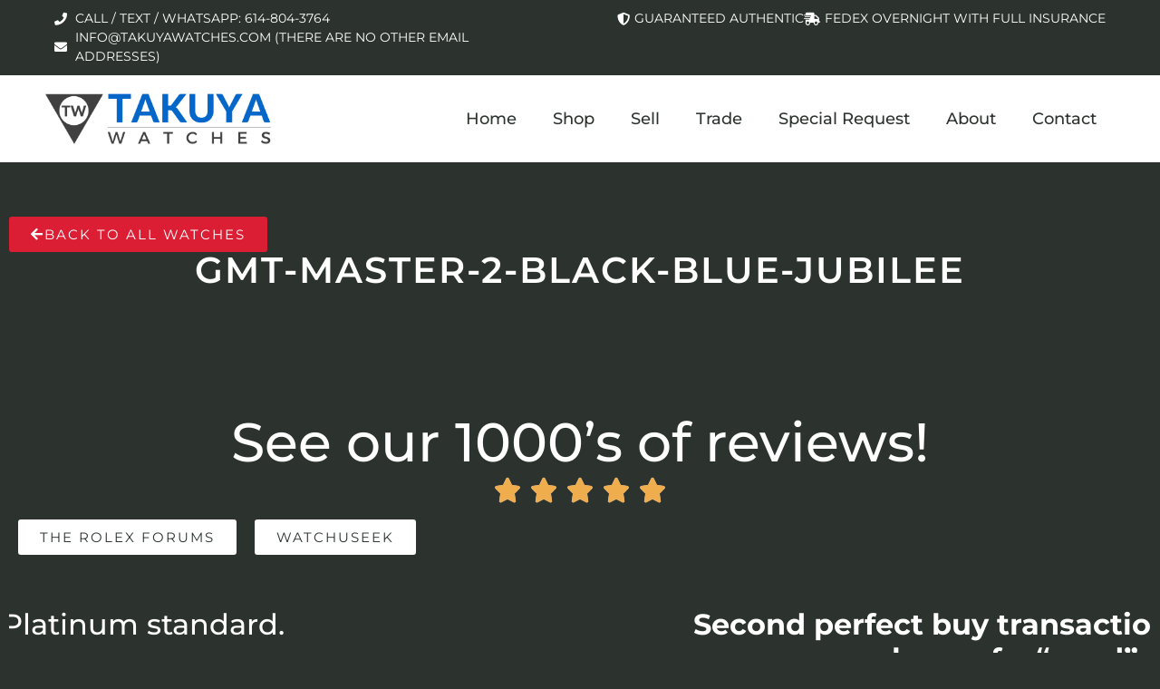

--- FILE ---
content_type: text/html; charset=UTF-8
request_url: https://www.takuyawatches.com/product-tag/gmt-master-2-black-blue-jubilee/
body_size: 28295
content:
<!doctype html>
<html lang="en-US">
<head>
	<meta charset="UTF-8">
	<meta name="viewport" content="width=device-width, initial-scale=1">
	<link rel="profile" href="https://gmpg.org/xfn/11">
	<meta name='robots' content='index, follow, max-image-preview:large, max-snippet:-1, max-video-preview:-1' />
	<style>img:is([sizes="auto" i], [sizes^="auto," i]) { contain-intrinsic-size: 3000px 1500px }</style>
	
	<!-- This site is optimized with the Yoast SEO plugin v26.4 - https://yoast.com/wordpress/plugins/seo/ -->
	<title>gmt-master-2-black-blue-jubilee Archives - Takuya Watches</title>
	<link rel="canonical" href="https://www.takuyawatches.com/product-tag/gmt-master-2-black-blue-jubilee/" />
	<meta property="og:locale" content="en_US" />
	<meta property="og:type" content="article" />
	<meta property="og:title" content="gmt-master-2-black-blue-jubilee Archives - Takuya Watches" />
	<meta property="og:url" content="https://www.takuyawatches.com/product-tag/gmt-master-2-black-blue-jubilee/" />
	<meta property="og:site_name" content="Takuya Watches" />
	<meta name="twitter:card" content="summary_large_image" />
	<script type="application/ld+json" class="yoast-schema-graph">{"@context":"https://schema.org","@graph":[{"@type":"CollectionPage","@id":"https://www.takuyawatches.com/product-tag/gmt-master-2-black-blue-jubilee/","url":"https://www.takuyawatches.com/product-tag/gmt-master-2-black-blue-jubilee/","name":"gmt-master-2-black-blue-jubilee Archives - Takuya Watches","isPartOf":{"@id":"https://www.takuyawatches.com/#website"},"primaryImageOfPage":{"@id":"https://www.takuyawatches.com/product-tag/gmt-master-2-black-blue-jubilee/#primaryimage"},"image":{"@id":"https://www.takuyawatches.com/product-tag/gmt-master-2-black-blue-jubilee/#primaryimage"},"thumbnailUrl":"https://www.takuyawatches.com/wp-content/uploads/2020/06/49924063246_a3c6f5413e_b.jpg","breadcrumb":{"@id":"https://www.takuyawatches.com/product-tag/gmt-master-2-black-blue-jubilee/#breadcrumb"},"inLanguage":"en-US"},{"@type":"ImageObject","inLanguage":"en-US","@id":"https://www.takuyawatches.com/product-tag/gmt-master-2-black-blue-jubilee/#primaryimage","url":"https://www.takuyawatches.com/wp-content/uploads/2020/06/49924063246_a3c6f5413e_b.jpg","contentUrl":"https://www.takuyawatches.com/wp-content/uploads/2020/06/49924063246_a3c6f5413e_b.jpg","width":1024,"height":762,"caption":"Rolex 126710BLNR GMT MASTER 2 BLACK BLUE JUBILEE BAND 2019 WARRANTY FULL SET"},{"@type":"BreadcrumbList","@id":"https://www.takuyawatches.com/product-tag/gmt-master-2-black-blue-jubilee/#breadcrumb","itemListElement":[{"@type":"ListItem","position":1,"name":"Home","item":"https://www.takuyawatches.com/"},{"@type":"ListItem","position":2,"name":"gmt-master-2-black-blue-jubilee"}]},{"@type":"WebSite","@id":"https://www.takuyawatches.com/#website","url":"https://www.takuyawatches.com/","name":"Takuya Watches","description":"","potentialAction":[{"@type":"SearchAction","target":{"@type":"EntryPoint","urlTemplate":"https://www.takuyawatches.com/?s={search_term_string}"},"query-input":{"@type":"PropertyValueSpecification","valueRequired":true,"valueName":"search_term_string"}}],"inLanguage":"en-US"}]}</script>
	<!-- / Yoast SEO plugin. -->


<link rel="alternate" type="application/rss+xml" title="Takuya Watches &raquo; Feed" href="https://www.takuyawatches.com/feed/" />
<link rel="alternate" type="application/rss+xml" title="Takuya Watches &raquo; gmt-master-2-black-blue-jubilee Tag Feed" href="https://www.takuyawatches.com/product-tag/gmt-master-2-black-blue-jubilee/feed/" />
<script>
window._wpemojiSettings = {"baseUrl":"https:\/\/s.w.org\/images\/core\/emoji\/16.0.1\/72x72\/","ext":".png","svgUrl":"https:\/\/s.w.org\/images\/core\/emoji\/16.0.1\/svg\/","svgExt":".svg","source":{"concatemoji":"https:\/\/www.takuyawatches.com\/wp-includes\/js\/wp-emoji-release.min.js?ver=6.8.3"}};
/*! This file is auto-generated */
!function(s,n){var o,i,e;function c(e){try{var t={supportTests:e,timestamp:(new Date).valueOf()};sessionStorage.setItem(o,JSON.stringify(t))}catch(e){}}function p(e,t,n){e.clearRect(0,0,e.canvas.width,e.canvas.height),e.fillText(t,0,0);var t=new Uint32Array(e.getImageData(0,0,e.canvas.width,e.canvas.height).data),a=(e.clearRect(0,0,e.canvas.width,e.canvas.height),e.fillText(n,0,0),new Uint32Array(e.getImageData(0,0,e.canvas.width,e.canvas.height).data));return t.every(function(e,t){return e===a[t]})}function u(e,t){e.clearRect(0,0,e.canvas.width,e.canvas.height),e.fillText(t,0,0);for(var n=e.getImageData(16,16,1,1),a=0;a<n.data.length;a++)if(0!==n.data[a])return!1;return!0}function f(e,t,n,a){switch(t){case"flag":return n(e,"\ud83c\udff3\ufe0f\u200d\u26a7\ufe0f","\ud83c\udff3\ufe0f\u200b\u26a7\ufe0f")?!1:!n(e,"\ud83c\udde8\ud83c\uddf6","\ud83c\udde8\u200b\ud83c\uddf6")&&!n(e,"\ud83c\udff4\udb40\udc67\udb40\udc62\udb40\udc65\udb40\udc6e\udb40\udc67\udb40\udc7f","\ud83c\udff4\u200b\udb40\udc67\u200b\udb40\udc62\u200b\udb40\udc65\u200b\udb40\udc6e\u200b\udb40\udc67\u200b\udb40\udc7f");case"emoji":return!a(e,"\ud83e\udedf")}return!1}function g(e,t,n,a){var r="undefined"!=typeof WorkerGlobalScope&&self instanceof WorkerGlobalScope?new OffscreenCanvas(300,150):s.createElement("canvas"),o=r.getContext("2d",{willReadFrequently:!0}),i=(o.textBaseline="top",o.font="600 32px Arial",{});return e.forEach(function(e){i[e]=t(o,e,n,a)}),i}function t(e){var t=s.createElement("script");t.src=e,t.defer=!0,s.head.appendChild(t)}"undefined"!=typeof Promise&&(o="wpEmojiSettingsSupports",i=["flag","emoji"],n.supports={everything:!0,everythingExceptFlag:!0},e=new Promise(function(e){s.addEventListener("DOMContentLoaded",e,{once:!0})}),new Promise(function(t){var n=function(){try{var e=JSON.parse(sessionStorage.getItem(o));if("object"==typeof e&&"number"==typeof e.timestamp&&(new Date).valueOf()<e.timestamp+604800&&"object"==typeof e.supportTests)return e.supportTests}catch(e){}return null}();if(!n){if("undefined"!=typeof Worker&&"undefined"!=typeof OffscreenCanvas&&"undefined"!=typeof URL&&URL.createObjectURL&&"undefined"!=typeof Blob)try{var e="postMessage("+g.toString()+"("+[JSON.stringify(i),f.toString(),p.toString(),u.toString()].join(",")+"));",a=new Blob([e],{type:"text/javascript"}),r=new Worker(URL.createObjectURL(a),{name:"wpTestEmojiSupports"});return void(r.onmessage=function(e){c(n=e.data),r.terminate(),t(n)})}catch(e){}c(n=g(i,f,p,u))}t(n)}).then(function(e){for(var t in e)n.supports[t]=e[t],n.supports.everything=n.supports.everything&&n.supports[t],"flag"!==t&&(n.supports.everythingExceptFlag=n.supports.everythingExceptFlag&&n.supports[t]);n.supports.everythingExceptFlag=n.supports.everythingExceptFlag&&!n.supports.flag,n.DOMReady=!1,n.readyCallback=function(){n.DOMReady=!0}}).then(function(){return e}).then(function(){var e;n.supports.everything||(n.readyCallback(),(e=n.source||{}).concatemoji?t(e.concatemoji):e.wpemoji&&e.twemoji&&(t(e.twemoji),t(e.wpemoji)))}))}((window,document),window._wpemojiSettings);
</script>
<style id='wp-emoji-styles-inline-css'>

	img.wp-smiley, img.emoji {
		display: inline !important;
		border: none !important;
		box-shadow: none !important;
		height: 1em !important;
		width: 1em !important;
		margin: 0 0.07em !important;
		vertical-align: -0.1em !important;
		background: none !important;
		padding: 0 !important;
	}
</style>
<link rel='stylesheet' id='wp-block-library-css' href='https://www.takuyawatches.com/wp-includes/css/dist/block-library/style.min.css?ver=6.8.3' media='all' />
<style id='global-styles-inline-css'>
:root{--wp--preset--aspect-ratio--square: 1;--wp--preset--aspect-ratio--4-3: 4/3;--wp--preset--aspect-ratio--3-4: 3/4;--wp--preset--aspect-ratio--3-2: 3/2;--wp--preset--aspect-ratio--2-3: 2/3;--wp--preset--aspect-ratio--16-9: 16/9;--wp--preset--aspect-ratio--9-16: 9/16;--wp--preset--color--black: #000000;--wp--preset--color--cyan-bluish-gray: #abb8c3;--wp--preset--color--white: #ffffff;--wp--preset--color--pale-pink: #f78da7;--wp--preset--color--vivid-red: #cf2e2e;--wp--preset--color--luminous-vivid-orange: #ff6900;--wp--preset--color--luminous-vivid-amber: #fcb900;--wp--preset--color--light-green-cyan: #7bdcb5;--wp--preset--color--vivid-green-cyan: #00d084;--wp--preset--color--pale-cyan-blue: #8ed1fc;--wp--preset--color--vivid-cyan-blue: #0693e3;--wp--preset--color--vivid-purple: #9b51e0;--wp--preset--gradient--vivid-cyan-blue-to-vivid-purple: linear-gradient(135deg,rgba(6,147,227,1) 0%,rgb(155,81,224) 100%);--wp--preset--gradient--light-green-cyan-to-vivid-green-cyan: linear-gradient(135deg,rgb(122,220,180) 0%,rgb(0,208,130) 100%);--wp--preset--gradient--luminous-vivid-amber-to-luminous-vivid-orange: linear-gradient(135deg,rgba(252,185,0,1) 0%,rgba(255,105,0,1) 100%);--wp--preset--gradient--luminous-vivid-orange-to-vivid-red: linear-gradient(135deg,rgba(255,105,0,1) 0%,rgb(207,46,46) 100%);--wp--preset--gradient--very-light-gray-to-cyan-bluish-gray: linear-gradient(135deg,rgb(238,238,238) 0%,rgb(169,184,195) 100%);--wp--preset--gradient--cool-to-warm-spectrum: linear-gradient(135deg,rgb(74,234,220) 0%,rgb(151,120,209) 20%,rgb(207,42,186) 40%,rgb(238,44,130) 60%,rgb(251,105,98) 80%,rgb(254,248,76) 100%);--wp--preset--gradient--blush-light-purple: linear-gradient(135deg,rgb(255,206,236) 0%,rgb(152,150,240) 100%);--wp--preset--gradient--blush-bordeaux: linear-gradient(135deg,rgb(254,205,165) 0%,rgb(254,45,45) 50%,rgb(107,0,62) 100%);--wp--preset--gradient--luminous-dusk: linear-gradient(135deg,rgb(255,203,112) 0%,rgb(199,81,192) 50%,rgb(65,88,208) 100%);--wp--preset--gradient--pale-ocean: linear-gradient(135deg,rgb(255,245,203) 0%,rgb(182,227,212) 50%,rgb(51,167,181) 100%);--wp--preset--gradient--electric-grass: linear-gradient(135deg,rgb(202,248,128) 0%,rgb(113,206,126) 100%);--wp--preset--gradient--midnight: linear-gradient(135deg,rgb(2,3,129) 0%,rgb(40,116,252) 100%);--wp--preset--font-size--small: 13px;--wp--preset--font-size--medium: 20px;--wp--preset--font-size--large: 36px;--wp--preset--font-size--x-large: 42px;--wp--preset--spacing--20: 0.44rem;--wp--preset--spacing--30: 0.67rem;--wp--preset--spacing--40: 1rem;--wp--preset--spacing--50: 1.5rem;--wp--preset--spacing--60: 2.25rem;--wp--preset--spacing--70: 3.38rem;--wp--preset--spacing--80: 5.06rem;--wp--preset--shadow--natural: 6px 6px 9px rgba(0, 0, 0, 0.2);--wp--preset--shadow--deep: 12px 12px 50px rgba(0, 0, 0, 0.4);--wp--preset--shadow--sharp: 6px 6px 0px rgba(0, 0, 0, 0.2);--wp--preset--shadow--outlined: 6px 6px 0px -3px rgba(255, 255, 255, 1), 6px 6px rgba(0, 0, 0, 1);--wp--preset--shadow--crisp: 6px 6px 0px rgba(0, 0, 0, 1);}:root { --wp--style--global--content-size: 800px;--wp--style--global--wide-size: 1200px; }:where(body) { margin: 0; }.wp-site-blocks > .alignleft { float: left; margin-right: 2em; }.wp-site-blocks > .alignright { float: right; margin-left: 2em; }.wp-site-blocks > .aligncenter { justify-content: center; margin-left: auto; margin-right: auto; }:where(.wp-site-blocks) > * { margin-block-start: 24px; margin-block-end: 0; }:where(.wp-site-blocks) > :first-child { margin-block-start: 0; }:where(.wp-site-blocks) > :last-child { margin-block-end: 0; }:root { --wp--style--block-gap: 24px; }:root :where(.is-layout-flow) > :first-child{margin-block-start: 0;}:root :where(.is-layout-flow) > :last-child{margin-block-end: 0;}:root :where(.is-layout-flow) > *{margin-block-start: 24px;margin-block-end: 0;}:root :where(.is-layout-constrained) > :first-child{margin-block-start: 0;}:root :where(.is-layout-constrained) > :last-child{margin-block-end: 0;}:root :where(.is-layout-constrained) > *{margin-block-start: 24px;margin-block-end: 0;}:root :where(.is-layout-flex){gap: 24px;}:root :where(.is-layout-grid){gap: 24px;}.is-layout-flow > .alignleft{float: left;margin-inline-start: 0;margin-inline-end: 2em;}.is-layout-flow > .alignright{float: right;margin-inline-start: 2em;margin-inline-end: 0;}.is-layout-flow > .aligncenter{margin-left: auto !important;margin-right: auto !important;}.is-layout-constrained > .alignleft{float: left;margin-inline-start: 0;margin-inline-end: 2em;}.is-layout-constrained > .alignright{float: right;margin-inline-start: 2em;margin-inline-end: 0;}.is-layout-constrained > .aligncenter{margin-left: auto !important;margin-right: auto !important;}.is-layout-constrained > :where(:not(.alignleft):not(.alignright):not(.alignfull)){max-width: var(--wp--style--global--content-size);margin-left: auto !important;margin-right: auto !important;}.is-layout-constrained > .alignwide{max-width: var(--wp--style--global--wide-size);}body .is-layout-flex{display: flex;}.is-layout-flex{flex-wrap: wrap;align-items: center;}.is-layout-flex > :is(*, div){margin: 0;}body .is-layout-grid{display: grid;}.is-layout-grid > :is(*, div){margin: 0;}body{padding-top: 0px;padding-right: 0px;padding-bottom: 0px;padding-left: 0px;}a:where(:not(.wp-element-button)){text-decoration: underline;}:root :where(.wp-element-button, .wp-block-button__link){background-color: #32373c;border-width: 0;color: #fff;font-family: inherit;font-size: inherit;line-height: inherit;padding: calc(0.667em + 2px) calc(1.333em + 2px);text-decoration: none;}.has-black-color{color: var(--wp--preset--color--black) !important;}.has-cyan-bluish-gray-color{color: var(--wp--preset--color--cyan-bluish-gray) !important;}.has-white-color{color: var(--wp--preset--color--white) !important;}.has-pale-pink-color{color: var(--wp--preset--color--pale-pink) !important;}.has-vivid-red-color{color: var(--wp--preset--color--vivid-red) !important;}.has-luminous-vivid-orange-color{color: var(--wp--preset--color--luminous-vivid-orange) !important;}.has-luminous-vivid-amber-color{color: var(--wp--preset--color--luminous-vivid-amber) !important;}.has-light-green-cyan-color{color: var(--wp--preset--color--light-green-cyan) !important;}.has-vivid-green-cyan-color{color: var(--wp--preset--color--vivid-green-cyan) !important;}.has-pale-cyan-blue-color{color: var(--wp--preset--color--pale-cyan-blue) !important;}.has-vivid-cyan-blue-color{color: var(--wp--preset--color--vivid-cyan-blue) !important;}.has-vivid-purple-color{color: var(--wp--preset--color--vivid-purple) !important;}.has-black-background-color{background-color: var(--wp--preset--color--black) !important;}.has-cyan-bluish-gray-background-color{background-color: var(--wp--preset--color--cyan-bluish-gray) !important;}.has-white-background-color{background-color: var(--wp--preset--color--white) !important;}.has-pale-pink-background-color{background-color: var(--wp--preset--color--pale-pink) !important;}.has-vivid-red-background-color{background-color: var(--wp--preset--color--vivid-red) !important;}.has-luminous-vivid-orange-background-color{background-color: var(--wp--preset--color--luminous-vivid-orange) !important;}.has-luminous-vivid-amber-background-color{background-color: var(--wp--preset--color--luminous-vivid-amber) !important;}.has-light-green-cyan-background-color{background-color: var(--wp--preset--color--light-green-cyan) !important;}.has-vivid-green-cyan-background-color{background-color: var(--wp--preset--color--vivid-green-cyan) !important;}.has-pale-cyan-blue-background-color{background-color: var(--wp--preset--color--pale-cyan-blue) !important;}.has-vivid-cyan-blue-background-color{background-color: var(--wp--preset--color--vivid-cyan-blue) !important;}.has-vivid-purple-background-color{background-color: var(--wp--preset--color--vivid-purple) !important;}.has-black-border-color{border-color: var(--wp--preset--color--black) !important;}.has-cyan-bluish-gray-border-color{border-color: var(--wp--preset--color--cyan-bluish-gray) !important;}.has-white-border-color{border-color: var(--wp--preset--color--white) !important;}.has-pale-pink-border-color{border-color: var(--wp--preset--color--pale-pink) !important;}.has-vivid-red-border-color{border-color: var(--wp--preset--color--vivid-red) !important;}.has-luminous-vivid-orange-border-color{border-color: var(--wp--preset--color--luminous-vivid-orange) !important;}.has-luminous-vivid-amber-border-color{border-color: var(--wp--preset--color--luminous-vivid-amber) !important;}.has-light-green-cyan-border-color{border-color: var(--wp--preset--color--light-green-cyan) !important;}.has-vivid-green-cyan-border-color{border-color: var(--wp--preset--color--vivid-green-cyan) !important;}.has-pale-cyan-blue-border-color{border-color: var(--wp--preset--color--pale-cyan-blue) !important;}.has-vivid-cyan-blue-border-color{border-color: var(--wp--preset--color--vivid-cyan-blue) !important;}.has-vivid-purple-border-color{border-color: var(--wp--preset--color--vivid-purple) !important;}.has-vivid-cyan-blue-to-vivid-purple-gradient-background{background: var(--wp--preset--gradient--vivid-cyan-blue-to-vivid-purple) !important;}.has-light-green-cyan-to-vivid-green-cyan-gradient-background{background: var(--wp--preset--gradient--light-green-cyan-to-vivid-green-cyan) !important;}.has-luminous-vivid-amber-to-luminous-vivid-orange-gradient-background{background: var(--wp--preset--gradient--luminous-vivid-amber-to-luminous-vivid-orange) !important;}.has-luminous-vivid-orange-to-vivid-red-gradient-background{background: var(--wp--preset--gradient--luminous-vivid-orange-to-vivid-red) !important;}.has-very-light-gray-to-cyan-bluish-gray-gradient-background{background: var(--wp--preset--gradient--very-light-gray-to-cyan-bluish-gray) !important;}.has-cool-to-warm-spectrum-gradient-background{background: var(--wp--preset--gradient--cool-to-warm-spectrum) !important;}.has-blush-light-purple-gradient-background{background: var(--wp--preset--gradient--blush-light-purple) !important;}.has-blush-bordeaux-gradient-background{background: var(--wp--preset--gradient--blush-bordeaux) !important;}.has-luminous-dusk-gradient-background{background: var(--wp--preset--gradient--luminous-dusk) !important;}.has-pale-ocean-gradient-background{background: var(--wp--preset--gradient--pale-ocean) !important;}.has-electric-grass-gradient-background{background: var(--wp--preset--gradient--electric-grass) !important;}.has-midnight-gradient-background{background: var(--wp--preset--gradient--midnight) !important;}.has-small-font-size{font-size: var(--wp--preset--font-size--small) !important;}.has-medium-font-size{font-size: var(--wp--preset--font-size--medium) !important;}.has-large-font-size{font-size: var(--wp--preset--font-size--large) !important;}.has-x-large-font-size{font-size: var(--wp--preset--font-size--x-large) !important;}
:root :where(.wp-block-pullquote){font-size: 1.5em;line-height: 1.6;}
</style>
<link rel='stylesheet' id='sp-testimonial-swiper-css' href='https://www.takuyawatches.com/wp-content/plugins/testimonial-free/src/Frontend/assets/css/swiper.min.css?ver=3.1.11' media='all' />
<link rel='stylesheet' id='tfree-font-awesome-css' href='https://www.takuyawatches.com/wp-content/plugins/testimonial-free/src/Frontend/assets/css/font-awesome.min.css?ver=3.1.11' media='all' />
<link rel='stylesheet' id='tfree-deprecated-style-css' href='https://www.takuyawatches.com/wp-content/plugins/testimonial-free/src/Frontend/assets/css/deprecated-style.min.css?ver=3.1.11' media='all' />
<link rel='stylesheet' id='tfree-style-css' href='https://www.takuyawatches.com/wp-content/plugins/testimonial-free/src/Frontend/assets/css/style.min.css?ver=3.1.11' media='all' />
<style id='tfree-style-inline-css'>
#sp-testimonial-free-wrapper-31657 .sp-testimonial-free-section .testimonial-pagination span.swiper-pagination-bullet{background: #cccccc;}#sp-testimonial-free-wrapper-31657 .sp-testimonial-free-section .testimonial-pagination span.swiper-pagination-bullet.swiper-pagination-bullet-active{background: #52b3d9;} #sp-testimonial-free-wrapper-31657 .sp-testimonial-free-section .testimonial-nav-arrow{background: transparent;border: 0px solid #777777;color: #ffffff;}#sp-testimonial-free-wrapper-31657 .sp-testimonial-free-section .testimonial-nav-arrow:hover {background: transparent;border-color: #52b3d9;color: #e5e5e5;}#sp-testimonial-free-wrapper-31657 .sp-testimonial-free-section{margin: 0 50px;}#sp-testimonial-free-wrapper-31657 .sp-testimonial-free-section{margin-bottom: 50px;}#sp-testimonial-free-wrapper-31657 .sp-testimonial-free-section .sp-testimonial-client-image img {background: #ffffff;border: 0px solid #dddddd;padding: 0px;}#sp-testimonial-free-wrapper-31657 .sp-testimonial-free-section .sp-testimonial-client-image {text-align: center;}#sp-testimonial-free-wrapper-31657 .sp-testimonial-free-section .sp-testimonial-client-designation{color: #ffffff;}#sp-testimonial-free-wrapper-31657 .sp-testimonial-free-section .sp-testimonial-client-name{color: #ffffff;}#sp-testimonial-free-wrapper-31657 .sp-testimonial-free-section .sp-testimonial-client-testimonial{color: #ffffff;}#sp-testimonial-free-wrapper-31657 .sp-testimonial-free {background : transparent;border: 0px solid #e3e3e3;border-radius: 0px;}
</style>
<link rel='stylesheet' id='woocommerce-layout-css' href='https://www.takuyawatches.com/wp-content/plugins/woocommerce/assets/css/woocommerce-layout.css?ver=10.3.5' media='all' />
<link rel='stylesheet' id='woocommerce-smallscreen-css' href='https://www.takuyawatches.com/wp-content/plugins/woocommerce/assets/css/woocommerce-smallscreen.css?ver=10.3.5' media='only screen and (max-width: 768px)' />
<link rel='stylesheet' id='woocommerce-general-css' href='https://www.takuyawatches.com/wp-content/plugins/woocommerce/assets/css/woocommerce.css?ver=10.3.5' media='all' />
<style id='woocommerce-inline-inline-css'>
.woocommerce form .form-row .required { visibility: visible; }
</style>
<link rel='stylesheet' id='brands-styles-css' href='https://www.takuyawatches.com/wp-content/plugins/woocommerce/assets/css/brands.css?ver=10.3.5' media='all' />
<link rel='stylesheet' id='hello-elementor-theme-style-css' href='https://www.takuyawatches.com/wp-content/themes/hello-elementor/assets/css/theme.css?ver=3.4.5' media='all' />
<link rel='stylesheet' id='hello-elementor-child-style-css' href='https://www.takuyawatches.com/wp-content/themes/hello-theme-child-master/style.css?ver=1.0.0' media='all' />
<link rel='stylesheet' id='hello-elementor-css' href='https://www.takuyawatches.com/wp-content/themes/hello-elementor/assets/css/reset.css?ver=3.4.5' media='all' />
<link rel='stylesheet' id='hello-elementor-header-footer-css' href='https://www.takuyawatches.com/wp-content/themes/hello-elementor/assets/css/header-footer.css?ver=3.4.5' media='all' />
<link rel='stylesheet' id='elementor-frontend-css' href='https://www.takuyawatches.com/wp-content/plugins/elementor/assets/css/frontend.min.css?ver=3.33.1' media='all' />
<link rel='stylesheet' id='widget-icon-list-css' href='https://www.takuyawatches.com/wp-content/plugins/elementor/assets/css/widget-icon-list.min.css?ver=3.33.1' media='all' />
<link rel='stylesheet' id='widget-image-css' href='https://www.takuyawatches.com/wp-content/plugins/elementor/assets/css/widget-image.min.css?ver=3.33.1' media='all' />
<link rel='stylesheet' id='widget-nav-menu-css' href='https://www.takuyawatches.com/wp-content/plugins/elementor-pro/assets/css/widget-nav-menu.min.css?ver=3.33.1' media='all' />
<link rel='stylesheet' id='widget-heading-css' href='https://www.takuyawatches.com/wp-content/plugins/elementor/assets/css/widget-heading.min.css?ver=3.33.1' media='all' />
<link rel='stylesheet' id='widget-star-rating-css' href='https://www.takuyawatches.com/wp-content/plugins/elementor/assets/css/widget-star-rating.min.css?ver=3.33.1' media='all' />
<link rel='stylesheet' id='widget-social-icons-css' href='https://www.takuyawatches.com/wp-content/plugins/elementor/assets/css/widget-social-icons.min.css?ver=3.33.1' media='all' />
<link rel='stylesheet' id='e-apple-webkit-css' href='https://www.takuyawatches.com/wp-content/plugins/elementor/assets/css/conditionals/apple-webkit.min.css?ver=3.33.1' media='all' />
<link rel='stylesheet' id='elementor-icons-css' href='https://www.takuyawatches.com/wp-content/plugins/elementor/assets/lib/eicons/css/elementor-icons.min.css?ver=5.44.0' media='all' />
<link rel='stylesheet' id='elementor-post-13-css' href='https://www.takuyawatches.com/wp-content/uploads/elementor/css/post-13.css?ver=1763567421' media='all' />
<link rel='stylesheet' id='uael-frontend-css' href='https://www.takuyawatches.com/wp-content/plugins/ultimate-elementor/assets/min-css/uael-frontend.min.css?ver=1.41.1' media='all' />
<link rel='stylesheet' id='uael-teammember-social-icons-css' href='https://www.takuyawatches.com/wp-content/plugins/elementor/assets/css/widget-social-icons.min.css?ver=3.24.0' media='all' />
<link rel='stylesheet' id='uael-social-share-icons-brands-css' href='https://www.takuyawatches.com/wp-content/plugins/elementor/assets/lib/font-awesome/css/brands.css?ver=5.15.3' media='all' />
<link rel='stylesheet' id='uael-social-share-icons-fontawesome-css' href='https://www.takuyawatches.com/wp-content/plugins/elementor/assets/lib/font-awesome/css/fontawesome.css?ver=5.15.3' media='all' />
<link rel='stylesheet' id='uael-nav-menu-icons-css' href='https://www.takuyawatches.com/wp-content/plugins/elementor/assets/lib/font-awesome/css/solid.css?ver=5.15.3' media='all' />
<link rel='stylesheet' id='elementor-post-14-css' href='https://www.takuyawatches.com/wp-content/uploads/elementor/css/post-14.css?ver=1763567422' media='all' />
<link rel='stylesheet' id='elementor-post-22-css' href='https://www.takuyawatches.com/wp-content/uploads/elementor/css/post-22.css?ver=1763567422' media='all' />
<link rel='stylesheet' id='elementor-post-93-css' href='https://www.takuyawatches.com/wp-content/uploads/elementor/css/post-93.css?ver=1763567438' media='all' />
<link rel='stylesheet' id='sib-front-css-css' href='https://www.takuyawatches.com/wp-content/plugins/mailin/css/mailin-front.css?ver=6.8.3' media='all' />
<link rel='stylesheet' id='elementor-gf-local-roboto-css' href='https://www.takuyawatches.com/wp-content/uploads/elementor/google-fonts/css/roboto.css?ver=1742226639' media='all' />
<link rel='stylesheet' id='elementor-gf-local-robotoslab-css' href='https://www.takuyawatches.com/wp-content/uploads/elementor/google-fonts/css/robotoslab.css?ver=1742226645' media='all' />
<link rel='stylesheet' id='elementor-gf-local-montserrat-css' href='https://www.takuyawatches.com/wp-content/uploads/elementor/google-fonts/css/montserrat.css?ver=1742226653' media='all' />
<link rel='stylesheet' id='elementor-icons-shared-0-css' href='https://www.takuyawatches.com/wp-content/plugins/elementor/assets/lib/font-awesome/css/fontawesome.min.css?ver=5.15.3' media='all' />
<link rel='stylesheet' id='elementor-icons-fa-solid-css' href='https://www.takuyawatches.com/wp-content/plugins/elementor/assets/lib/font-awesome/css/solid.min.css?ver=5.15.3' media='all' />
<link rel='stylesheet' id='elementor-icons-fa-brands-css' href='https://www.takuyawatches.com/wp-content/plugins/elementor/assets/lib/font-awesome/css/brands.min.css?ver=5.15.3' media='all' />
<script src="https://www.takuyawatches.com/wp-includes/js/jquery/jquery.min.js?ver=3.7.1" id="jquery-core-js"></script>
<script src="https://www.takuyawatches.com/wp-includes/js/jquery/jquery-migrate.min.js?ver=3.4.1" id="jquery-migrate-js"></script>
<script src="https://www.takuyawatches.com/wp-content/plugins/woocommerce/assets/js/jquery-blockui/jquery.blockUI.min.js?ver=2.7.0-wc.10.3.5" id="wc-jquery-blockui-js" defer data-wp-strategy="defer"></script>
<script id="wc-add-to-cart-js-extra">
var wc_add_to_cart_params = {"ajax_url":"\/wp-admin\/admin-ajax.php","wc_ajax_url":"\/?wc-ajax=%%endpoint%%","i18n_view_cart":"View cart","cart_url":"https:\/\/www.takuyawatches.com\/cart\/","is_cart":"","cart_redirect_after_add":"no"};
</script>
<script src="https://www.takuyawatches.com/wp-content/plugins/woocommerce/assets/js/frontend/add-to-cart.min.js?ver=10.3.5" id="wc-add-to-cart-js" defer data-wp-strategy="defer"></script>
<script src="https://www.takuyawatches.com/wp-content/plugins/woocommerce/assets/js/js-cookie/js.cookie.min.js?ver=2.1.4-wc.10.3.5" id="wc-js-cookie-js" defer data-wp-strategy="defer"></script>
<script id="woocommerce-js-extra">
var woocommerce_params = {"ajax_url":"\/wp-admin\/admin-ajax.php","wc_ajax_url":"\/?wc-ajax=%%endpoint%%","i18n_password_show":"Show password","i18n_password_hide":"Hide password"};
</script>
<script src="https://www.takuyawatches.com/wp-content/plugins/woocommerce/assets/js/frontend/woocommerce.min.js?ver=10.3.5" id="woocommerce-js" defer data-wp-strategy="defer"></script>
<script id="sib-front-js-js-extra">
var sibErrMsg = {"invalidMail":"Please fill out valid email address","requiredField":"Please fill out required fields","invalidDateFormat":"Please fill out valid date format","invalidSMSFormat":"Please fill out valid phone number"};
var ajax_sib_front_object = {"ajax_url":"https:\/\/www.takuyawatches.com\/wp-admin\/admin-ajax.php","ajax_nonce":"233f87f018","flag_url":"https:\/\/www.takuyawatches.com\/wp-content\/plugins\/mailin\/img\/flags\/"};
</script>
<script src="https://www.takuyawatches.com/wp-content/plugins/mailin/js/mailin-front.js?ver=1761925825" id="sib-front-js-js"></script>
<link rel="https://api.w.org/" href="https://www.takuyawatches.com/wp-json/" /><link rel="alternate" title="JSON" type="application/json" href="https://www.takuyawatches.com/wp-json/wp/v2/product_tag/867" /><link rel="EditURI" type="application/rsd+xml" title="RSD" href="https://www.takuyawatches.com/xmlrpc.php?rsd" />
<!-- Global site tag (gtag.js) - Google Analytics -->
<script async src="https://www.googletagmanager.com/gtag/js?id=UA-171794945-1"></script>
<script>
  window.dataLayer = window.dataLayer || [];
  function gtag(){dataLayer.push(arguments);}
  gtag('js', new Date());

  gtag('config', 'UA-171794945-1');
</script>

<script data-account="15Lr2dgwSF" src="https://cdn.userway.org/widget.js"></script>

<!-- TrustBox script --> <script type="text/javascript" src="//widget.trustpilot.com/bootstrap/v5/tp.widget.bootstrap.min.js" async></script> <!-- End TrustBox script -->	<noscript><style>.woocommerce-product-gallery{ opacity: 1 !important; }</style></noscript>
	<meta name="generator" content="Elementor 3.33.1; settings: css_print_method-external, google_font-enabled, font_display-auto">
			<style>
				.e-con.e-parent:nth-of-type(n+4):not(.e-lazyloaded):not(.e-no-lazyload),
				.e-con.e-parent:nth-of-type(n+4):not(.e-lazyloaded):not(.e-no-lazyload) * {
					background-image: none !important;
				}
				@media screen and (max-height: 1024px) {
					.e-con.e-parent:nth-of-type(n+3):not(.e-lazyloaded):not(.e-no-lazyload),
					.e-con.e-parent:nth-of-type(n+3):not(.e-lazyloaded):not(.e-no-lazyload) * {
						background-image: none !important;
					}
				}
				@media screen and (max-height: 640px) {
					.e-con.e-parent:nth-of-type(n+2):not(.e-lazyloaded):not(.e-no-lazyload),
					.e-con.e-parent:nth-of-type(n+2):not(.e-lazyloaded):not(.e-no-lazyload) * {
						background-image: none !important;
					}
				}
			</style>
			<link rel="icon" href="https://www.takuyawatches.com/wp-content/uploads/2020/04/cropped-Takuya-Watches-logo-1-32x32.png" sizes="32x32" />
<link rel="icon" href="https://www.takuyawatches.com/wp-content/uploads/2020/04/cropped-Takuya-Watches-logo-1-192x192.png" sizes="192x192" />
<link rel="apple-touch-icon" href="https://www.takuyawatches.com/wp-content/uploads/2020/04/cropped-Takuya-Watches-logo-1-180x180.png" />
<meta name="msapplication-TileImage" content="https://www.takuyawatches.com/wp-content/uploads/2020/04/cropped-Takuya-Watches-logo-1-270x270.png" />
</head>
<body class="archive tax-product_tag term-gmt-master-2-black-blue-jubilee term-867 wp-embed-responsive wp-theme-hello-elementor wp-child-theme-hello-theme-child-master theme-hello-elementor woocommerce woocommerce-page woocommerce-no-js eio-default hello-elementor-default elementor-page-93 elementor-default elementor-template-full-width elementor-kit-13">


<a class="skip-link screen-reader-text" href="#content">Skip to content</a>

		<header data-elementor-type="header" data-elementor-id="14" class="elementor elementor-14 elementor-location-header" data-elementor-post-type="elementor_library">
			<div class="elementor-element elementor-element-72a324d e-flex e-con-boxed e-con e-parent" data-id="72a324d" data-element_type="container" data-settings="{&quot;background_background&quot;:&quot;classic&quot;}">
					<div class="e-con-inner">
		<div class="elementor-element elementor-element-bbef6c5 e-con-full e-flex e-con e-child" data-id="bbef6c5" data-element_type="container">
				<div class="elementor-element elementor-element-baf724e elementor-align-left elementor-mobile-align-left elementor-icon-list--layout-inline elementor-list-item-link-full_width elementor-widget elementor-widget-icon-list" data-id="baf724e" data-element_type="widget" data-widget_type="icon-list.default">
				<div class="elementor-widget-container">
							<ul class="elementor-icon-list-items elementor-inline-items">
							<li class="elementor-icon-list-item elementor-inline-item">
											<a href="tel:+1614-804-3764">

												<span class="elementor-icon-list-icon">
							<i aria-hidden="true" class="fas fa-phone"></i>						</span>
										<span class="elementor-icon-list-text">Call / Text / WhatsApp:  614-804-3764</span>
											</a>
									</li>
								<li class="elementor-icon-list-item elementor-inline-item">
											<span class="elementor-icon-list-icon">
							<i aria-hidden="true" class="fas fa-envelope"></i>						</span>
										<span class="elementor-icon-list-text">info@takuyawatches.com (There Are No Other EMAIL ADDRESSES)</span>
									</li>
						</ul>
						</div>
				</div>
				</div>
		<div class="elementor-element elementor-element-2eb9097 elementor-hidden-phone e-con-full e-flex e-con e-child" data-id="2eb9097" data-element_type="container">
				<div class="elementor-element elementor-element-6c17712 elementor-icon-list--layout-inline elementor-align-right elementor-mobile-align-left elementor-list-item-link-full_width elementor-widget elementor-widget-icon-list" data-id="6c17712" data-element_type="widget" data-widget_type="icon-list.default">
				<div class="elementor-widget-container">
							<ul class="elementor-icon-list-items elementor-inline-items">
							<li class="elementor-icon-list-item elementor-inline-item">
											<span class="elementor-icon-list-icon">
							<i aria-hidden="true" class="fas fa-shield-alt"></i>						</span>
										<span class="elementor-icon-list-text">Guaranteed Authentic</span>
									</li>
								<li class="elementor-icon-list-item elementor-inline-item">
											<span class="elementor-icon-list-icon">
							<i aria-hidden="true" class="fas fa-shipping-fast"></i>						</span>
										<span class="elementor-icon-list-text">FedEx Overnight with Full Insurance</span>
									</li>
						</ul>
						</div>
				</div>
				</div>
					</div>
				</div>
		<div class="elementor-element elementor-element-937a9ae e-flex e-con-boxed e-con e-parent" data-id="937a9ae" data-element_type="container" data-settings="{&quot;background_background&quot;:&quot;classic&quot;}">
					<div class="e-con-inner">
		<div class="elementor-element elementor-element-cbd7ef0 e-con-full e-flex e-con e-child" data-id="cbd7ef0" data-element_type="container">
				<div class="elementor-element elementor-element-3e1582c elementor-widget elementor-widget-image" data-id="3e1582c" data-element_type="widget" data-widget_type="image.default">
				<div class="elementor-widget-container">
															<img fetchpriority="high" width="2000" height="450" src="https://www.takuyawatches.com/wp-content/uploads/2020/04/Takuya-Watches-logo-1.png" class="attachment-full size-full wp-image-30971" alt="Takuya Watches Logo" srcset="https://www.takuyawatches.com/wp-content/uploads/2020/04/Takuya-Watches-logo-1.png 2000w, https://www.takuyawatches.com/wp-content/uploads/2020/04/Takuya-Watches-logo-1-600x135.png 600w, https://www.takuyawatches.com/wp-content/uploads/2020/04/Takuya-Watches-logo-1-300x68.png 300w, https://www.takuyawatches.com/wp-content/uploads/2020/04/Takuya-Watches-logo-1-1024x230.png 1024w, https://www.takuyawatches.com/wp-content/uploads/2020/04/Takuya-Watches-logo-1-768x173.png 768w, https://www.takuyawatches.com/wp-content/uploads/2020/04/Takuya-Watches-logo-1-1536x346.png 1536w" sizes="(max-width: 2000px) 100vw, 2000px" />															</div>
				</div>
				</div>
		<div class="elementor-element elementor-element-0f0f87f e-con-full e-flex e-con e-child" data-id="0f0f87f" data-element_type="container">
				<div class="elementor-element elementor-element-9e8e0b5 elementor-nav-menu__align-end elementor-nav-menu--stretch elementor-nav-menu__text-align-center elementor-nav-menu--dropdown-tablet elementor-nav-menu--toggle elementor-nav-menu--burger elementor-widget elementor-widget-nav-menu" data-id="9e8e0b5" data-element_type="widget" data-settings="{&quot;full_width&quot;:&quot;stretch&quot;,&quot;layout&quot;:&quot;horizontal&quot;,&quot;submenu_icon&quot;:{&quot;value&quot;:&quot;&lt;i class=\&quot;fas fa-caret-down\&quot; aria-hidden=\&quot;true\&quot;&gt;&lt;\/i&gt;&quot;,&quot;library&quot;:&quot;fa-solid&quot;},&quot;toggle&quot;:&quot;burger&quot;}" data-widget_type="nav-menu.default">
				<div class="elementor-widget-container">
								<nav aria-label="Menu" class="elementor-nav-menu--main elementor-nav-menu__container elementor-nav-menu--layout-horizontal e--pointer-none">
				<ul id="menu-1-9e8e0b5" class="elementor-nav-menu"><li class="menu-item menu-item-type-post_type menu-item-object-page menu-item-home menu-item-73"><a href="https://www.takuyawatches.com/" class="elementor-item">Home</a></li>
<li class="menu-item menu-item-type-post_type menu-item-object-page menu-item-110"><a href="https://www.takuyawatches.com/watches/" class="elementor-item">Shop</a></li>
<li class="menu-item menu-item-type-post_type menu-item-object-page menu-item-70"><a href="https://www.takuyawatches.com/sell/" class="elementor-item">Sell</a></li>
<li class="menu-item menu-item-type-post_type menu-item-object-page menu-item-69"><a href="https://www.takuyawatches.com/trade/" class="elementor-item">Trade</a></li>
<li class="menu-item menu-item-type-post_type menu-item-object-page menu-item-140"><a href="https://www.takuyawatches.com/special-request/" class="elementor-item">Special Request</a></li>
<li class="menu-item menu-item-type-post_type menu-item-object-page menu-item-68"><a href="https://www.takuyawatches.com/about/" class="elementor-item">About</a></li>
<li class="menu-item menu-item-type-post_type menu-item-object-page menu-item-72"><a href="https://www.takuyawatches.com/contact/" class="elementor-item">Contact</a></li>
</ul>			</nav>
					<div class="elementor-menu-toggle" role="button" tabindex="0" aria-label="Menu Toggle" aria-expanded="false">
			<i aria-hidden="true" role="presentation" class="elementor-menu-toggle__icon--open eicon-menu-bar"></i><i aria-hidden="true" role="presentation" class="elementor-menu-toggle__icon--close eicon-close"></i>		</div>
					<nav class="elementor-nav-menu--dropdown elementor-nav-menu__container" aria-hidden="true">
				<ul id="menu-2-9e8e0b5" class="elementor-nav-menu"><li class="menu-item menu-item-type-post_type menu-item-object-page menu-item-home menu-item-73"><a href="https://www.takuyawatches.com/" class="elementor-item" tabindex="-1">Home</a></li>
<li class="menu-item menu-item-type-post_type menu-item-object-page menu-item-110"><a href="https://www.takuyawatches.com/watches/" class="elementor-item" tabindex="-1">Shop</a></li>
<li class="menu-item menu-item-type-post_type menu-item-object-page menu-item-70"><a href="https://www.takuyawatches.com/sell/" class="elementor-item" tabindex="-1">Sell</a></li>
<li class="menu-item menu-item-type-post_type menu-item-object-page menu-item-69"><a href="https://www.takuyawatches.com/trade/" class="elementor-item" tabindex="-1">Trade</a></li>
<li class="menu-item menu-item-type-post_type menu-item-object-page menu-item-140"><a href="https://www.takuyawatches.com/special-request/" class="elementor-item" tabindex="-1">Special Request</a></li>
<li class="menu-item menu-item-type-post_type menu-item-object-page menu-item-68"><a href="https://www.takuyawatches.com/about/" class="elementor-item" tabindex="-1">About</a></li>
<li class="menu-item menu-item-type-post_type menu-item-object-page menu-item-72"><a href="https://www.takuyawatches.com/contact/" class="elementor-item" tabindex="-1">Contact</a></li>
</ul>			</nav>
						</div>
				</div>
				</div>
					</div>
				</div>
				</header>
				<div data-elementor-type="product-archive" data-elementor-id="93" class="elementor elementor-93 elementor-location-archive product" data-elementor-post-type="elementor_library">
			<div class="elementor-element elementor-element-c77d99d e-flex e-con-boxed e-con e-parent" data-id="c77d99d" data-element_type="container">
					<div class="e-con-inner">
		<div class="elementor-element elementor-element-65a559a e-con-full e-flex e-con e-child" data-id="65a559a" data-element_type="container">
				<div class="elementor-element elementor-element-abedd21 elementor-widget elementor-widget-button" data-id="abedd21" data-element_type="widget" data-widget_type="button.default">
				<div class="elementor-widget-container">
									<div class="elementor-button-wrapper">
					<a class="elementor-button elementor-button-link elementor-size-sm" href="/watches">
						<span class="elementor-button-content-wrapper">
						<span class="elementor-button-icon">
				<i aria-hidden="true" class="fas fa-arrow-left"></i>			</span>
									<span class="elementor-button-text">Back to All Watches</span>
					</span>
					</a>
				</div>
								</div>
				</div>
				<div class="elementor-element elementor-element-7fadff3 elementor-widget elementor-widget-theme-archive-title elementor-page-title elementor-widget-heading" data-id="7fadff3" data-element_type="widget" data-widget_type="theme-archive-title.default">
				<div class="elementor-widget-container">
					<h1 class="elementor-heading-title elementor-size-default">gmt-master-2-black-blue-jubilee</h1>				</div>
				</div>
				<div class="elementor-element elementor-element-416666e uael-woo--align-left uael-sale-flash-circle uael-featured-flash-circle elementor-widget elementor-widget-uael-woo-products" data-id="416666e" data-element_type="widget" data-settings="{&quot;products_columns_mobile&quot;:&quot;2&quot;,&quot;products_columns&quot;:&quot;5&quot;,&quot;products_columns_tablet&quot;:&quot;3&quot;}" data-widget_type="uael-woo-products.grid-default">
				<div class="elementor-widget-container">
					<div class="uael-woocommerce uael-woo-products-grid uael-woo-skin-grid-default uael-woo-query-main" data-page="93" data-skin="grid_default"><div class=" columns-5 uael-woo-products-inner uael-woo-product__column-5 uael-woo-product__column-tablet-3 uael-woo-product__column-mobile-2 uael-woo-product__hover-zoom"><ul class="products columns-5">
</ul>
</div></div>				</div>
				</div>
				</div>
					</div>
				</div>
				</div>
				<footer data-elementor-type="footer" data-elementor-id="22" class="elementor elementor-22 elementor-location-footer" data-elementor-post-type="elementor_library">
			<div class="elementor-element elementor-element-fb51369 e-flex e-con-boxed e-con e-parent" data-id="fb51369" data-element_type="container" data-settings="{&quot;background_background&quot;:&quot;classic&quot;}">
					<div class="e-con-inner">
		<div class="elementor-element elementor-element-5649afc e-con-full e-flex e-con e-child" data-id="5649afc" data-element_type="container">
				<div class="elementor-element elementor-element-ce117ac elementor-widget elementor-widget-heading" data-id="ce117ac" data-element_type="widget" data-widget_type="heading.default">
				<div class="elementor-widget-container">
					<h1 class="elementor-heading-title elementor-size-default">See our 1000’s of reviews! </h1>				</div>
				</div>
				<div class="elementor-element elementor-element-42169fb elementor-star-rating--align-center elementor--star-style-star_fontawesome elementor-widget elementor-widget-star-rating" data-id="42169fb" data-element_type="widget" data-widget_type="star-rating.default">
				<div class="elementor-widget-container">
							<div class="elementor-star-rating__wrapper">
						<div class="elementor-star-rating" itemtype="http://schema.org/Rating" itemscope="" itemprop="reviewRating">
				<i class="elementor-star-full" aria-hidden="true">&#xE934;</i><i class="elementor-star-full" aria-hidden="true">&#xE934;</i><i class="elementor-star-full" aria-hidden="true">&#xE934;</i><i class="elementor-star-full" aria-hidden="true">&#xE934;</i><i class="elementor-star-full" aria-hidden="true">&#xE934;</i>				<span itemprop="ratingValue" class="elementor-screen-only">Rated 5 out of 5</span>
			</div>
		</div>
						</div>
				</div>
		<div class="elementor-element elementor-element-f5ccabe e-con-full e-flex e-con e-child" data-id="f5ccabe" data-element_type="container">
				<div class="elementor-element elementor-element-2f85db4 elementor-widget__width-auto elementor-align-center elementor-widget elementor-widget-button" data-id="2f85db4" data-element_type="widget" data-widget_type="button.default">
				<div class="elementor-widget-container">
									<div class="elementor-button-wrapper">
					<a class="elementor-button elementor-button-link elementor-size-sm" href="https://watchcharts.com/repcheck/rolexforums/takuya/feedback" target="_blank">
						<span class="elementor-button-content-wrapper">
									<span class="elementor-button-text">The Rolex Forums</span>
					</span>
					</a>
				</div>
								</div>
				</div>
				<div class="elementor-element elementor-element-bd633ba elementor-widget__width-auto elementor-align-center elementor-widget elementor-widget-button" data-id="bd633ba" data-element_type="widget" data-widget_type="button.default">
				<div class="elementor-widget-container">
									<div class="elementor-button-wrapper">
					<a class="elementor-button elementor-button-link elementor-size-sm" href="https://watchcharts.com/repcheck/watchuseek/TAKUYA/feedback" target="_blank">
						<span class="elementor-button-content-wrapper">
									<span class="elementor-button-text">WatchUSeek</span>
					</span>
					</a>
				</div>
								</div>
				</div>
				</div>
				<div class="elementor-element elementor-element-73fd51c elementor-widget elementor-widget-text-editor" data-id="73fd51c" data-element_type="widget" data-widget_type="text-editor.default">
				<div class="elementor-widget-container">
									<p><div id="sp-testimonial-free-wrapper-31657" class="sp-testimonial-free-wrapper"><div id="sp-testimonial-free-31657" class="sp-testimonial-free-section tfree-style-theme-one" dir="ltr" data-preloader="" data-swiper='{&quot;dots&quot;: 1,&quot;pagination_type&quot;: &quot;dots&quot;, &quot;spaceBetween&quot;: 20, &quot;adaptiveHeight&quot;: false, &quot;pauseOnHover&quot;: true, &quot;slidesToShow&quot;: 1, &quot;speed&quot;: 600, &quot;arrows&quot;: &quot;1&quot;, &quot;autoplay&quot;: true, &quot;autoplaySpeed&quot;: 3000, &quot;swipe&quot;: true, &quot;swipeToSlide&quot;: false, &quot;draggable&quot;: true, &quot;freeMode&quot;: false, &quot;rtl&quot;: false, &quot;infinite&quot;: true,&quot;slidesPerView&quot;: {&quot;lg_desktop&quot;:1 , &quot;desktop&quot;: 1, &quot;laptop&quot;:1 , &quot;tablet&quot;: 1, &quot;mobile&quot;: 1},&quot;navigation_mobile&quot;: true, &quot;pagination_mobile&quot;:true, &quot;autoplay_mobile&quot;:true}' ><div class="swiper-wrapper"><div class="sp-testimonial-item swiper-slide"><div class="sp-testimonial-free"><div class="sp-testimonial-client-testimonial"><div class="sp-testimonial-content"><h2 class="CDS_Typography_appearance-default__dd9b51 CDS_Typography_prettyStyle__dd9b51 CDS_Typography_heading-s__dd9b51" data-service-review-title-typography="true">Platinum standard.</h2><h2 class="CDS_Typography_appearance-default__dd9b51 CDS_Typography_prettyStyle__dd9b51 CDS_Typography_body-l__dd9b51" data-service-review-text-typography="true"><strong>I’ve bought 5 or so watches from Takuya. Every time the watch comes quickly, packed super well and is perfect. One of the best in the business.</strong></h2></div></div><h4 class="sp-testimonial-client-name">CFG</h4></div> </div> <div class="sp-testimonial-item swiper-slide"><div class="sp-testimonial-free"><div class="sp-testimonial-client-testimonial"><div class="sp-testimonial-content"><h2><strong>Second perfect buy transaction with Thanh at Takuya Watches. First ever purchase of a &#8220;used&#8221; watch so an accurate, conservative description of condition becomes very important and Takuya Watches nailed it. Condition was described as &#8220;excellent&#8221; and I could not tell it wasn&#8217;t New! Takuya Watches&#8217; communication, responsiveness and operational execution is peerless and I have been a collector for 54 years. I anticipate growing my collection with Takuya.</strong></h2></div></div><h4 class="sp-testimonial-client-name">Michael Creadon</h4></div> </div> <div class="sp-testimonial-item swiper-slide"><div class="sp-testimonial-free"><div class="sp-testimonial-client-testimonial"><div class="sp-testimonial-content"><h3><strong>Completed my first deal with Takuya Watches and it was an absolute pleasure throughout the whole process. Thanh was very responsive, transparent and patient with all my questions. I was unsure between two models and he really took time to show me both and it was clear he wanted me to be 100% happy with my decision. No rush or high pressure. I received a very competitive honest fair deal on my trade-in and the new watch. He’s earned a customer for life with my family!</strong></h3></div></div><h4 class="sp-testimonial-client-name">Tony</h4></div> </div> <div class="sp-testimonial-item swiper-slide"><div class="sp-testimonial-free"><div class="sp-testimonial-client-testimonial"><div class="sp-testimonial-content"><h2 class="typography_heading-xs__osRhC typography_appearance-default__t8iAq" data-service-review-title-typography="true">Doesn&#8217;t Get Any Better Than TakuyaWatches.com</h2><p class="typography_body-l__v5JLj typography_appearance-default__t8iAq" data-service-review-text-typography="true"><strong>I won&#8217;t have enough awesome things to say about TakuyaWatches.com, but I&#8217;ll try: excellent watch quality, service, and communications. Thanh went the extra ten miles to make this first time customer happy (based on colleague/previous customer recommendation) &#8211; gave me a quick &amp; fair deal for trade-in, shipped just as quickly, followed up every step of the way, and even adjusted to my last-minute change of the watch I wanted. There&#8217;s no way another dealer will be this incredible to a customer. Thanh is my go-to watch dealer!!!</strong></p></div></div><h4 class="sp-testimonial-client-name">Ron Raising</h4> <div class="sp-testimonial-client-designation">CA</div></div> </div> <div class="sp-testimonial-item swiper-slide"><div class="sp-testimonial-free"><div class="sp-testimonial-client-testimonial"><div class="sp-testimonial-content"><h2 class="typography_body-l__v5JLj typography_appearance-default__t8iAq typography_color-black__wpn7m" data-service-review-text-typography="true"><strong>This was my first purchase with Thanh at Takuya Watches. Communication was excellent. Shipping was fast and packaging was meticulous. The product and accessory items were exactly as described in the listing (item was described as mint and looked unworn when received). Watch was independently authenticated afterwards at authorized service center. I will seek out Takuya first for future purchases.</strong></h2></div></div><h4 class="sp-testimonial-client-name">Brian B</h4> <div class="sp-testimonial-client-designation">Indiana</div></div> </div> <div class="sp-testimonial-item swiper-slide"><div class="sp-testimonial-free"><div class="sp-testimonial-client-testimonial"><div class="sp-testimonial-content"><h2><strong>One of the best buying experiences I have had. Great communication, Quick response. I was unsure how to purchase at first, but send an email to ask any questions, agree on terms, wire money to account provided with the invoice. the watch ships over night the next day, pick-up at Fed-Ex, enjoy your new watch. Everything was as good or better than I expected.</strong></h2></div></div><h4 class="sp-testimonial-client-name">Ron Larimer </h4> <div class="sp-testimonial-client-designation">North Carolina </div></div> </div> <div class="sp-testimonial-item swiper-slide"><div class="sp-testimonial-free"><div class="sp-testimonial-client-testimonial"><div class="sp-testimonial-content"><h2 class="typography_body-l__KUYFJ typography_appearance-default__AAY17 typography_color-black__5LYEn" data-service-review-text-typography="true"><strong>After reading hundreds of comments, reviews, and recommendations about Takuya Watches, I decided to reach out to Thanh for a piece that I was interested in. He was extremely prompt and informative with his responses. After Thanh received my payment, he shipped the piece with next business day and fully insured. I ended up getting the piece authenticated from a local watch dealer and it&#8217;s a 100% authentic piece. I look forward to working with Thanh again when I decide to purchase another piece.</strong></h2><p class="typography_body-m__xgxZ_ typography_appearance-default__AAY17" data-service-review-date-of-experience-typography="true"></div></div><h4 class="sp-testimonial-client-name">DEE HO</h4> <div class="sp-testimonial-client-designation">CA</div></div> </div> <div class="sp-testimonial-item swiper-slide"><div class="sp-testimonial-free"><div class="sp-testimonial-client-testimonial"><div class="sp-testimonial-content"><h2>Takuya Watches #1</h2><h2>My latest, of many, dealings with Takuya Watches was perfect.<br />Thanh gave me great trade in allowance on two pieces and sent me a brand new Daytona Ghost. 100% satisfaction as always !</h2></div></div><h4 class="sp-testimonial-client-name">Mark UPR</h4> <div class="sp-testimonial-client-designation">Florida</div></div> </div> <div class="sp-testimonial-item swiper-slide"><div class="sp-testimonial-free"><div class="sp-testimonial-client-testimonial"><div class="sp-testimonial-content"><h2><strong>Thanh is a trusted and reliable watch dealer that I have used many many times over the past 4 years. I’ve verified my items and they are authentic and ALWAYS as described. I will be purchasing from Thanh for many years to come.</strong></h2></div></div><h4 class="sp-testimonial-client-name">Naveenan Vasudevan</h4> <div class="sp-testimonial-client-designation">Seattle </div></div> </div> <div class="sp-testimonial-item swiper-slide"><div class="sp-testimonial-free"><div class="sp-testimonial-client-testimonial"><div class="sp-testimonial-content"><h3 class="typography_heading-s__f7029 typography_appearance-default__AAY17" data-service-review-title-typography="true">An exceptional business, best in its genre</h3><h3 class="typography_body-l__KUYFJ typography_appearance-default__AAY17 typography_color-black__5LYEn" data-service-review-text-typography="true">I came into my experience with Thanh and Takuya Watches having read the many positive reviews, and I can confirm, the accolades are all warranted.</h3><h3 class="typography_body-l__KUYFJ typography_appearance-default__AAY17 typography_color-black__5LYEn" data-service-review-text-typography="true">I just purchased one of my grail watches from Thanh and the experience could not have gone better. Flawless from start to finish. He responded instantly to my initial query, gave me so much info and guidance, and had the watch out to me immediately upon payment. The watch was even better than described on the site — Thanh over-delivered.</h3><h3 class="typography_body-l__KUYFJ typography_appearance-default__AAY17 typography_color-black__5LYEn" data-service-review-text-typography="true">I give Thanh / Takuya Watches my absolute highest recommendation, and am looking forward to doing business with him again! I live in NYC where there are some very good watch dealers, and his service, knowledge and value surpass them. Buy with total confidence.</h3></div></div><h4 class="sp-testimonial-client-name">Stephen Milioti</h4> <div class="sp-testimonial-client-designation">NYC</div></div> </div> <div class="sp-testimonial-item swiper-slide"><div class="sp-testimonial-free"><div class="sp-testimonial-client-testimonial"><div class="sp-testimonial-content"><h2 class="typography_heading-s__f7029 typography_appearance-default__AAY17" data-service-review-title-typography="true">Takuya is top notch!</h2><h3 class="typography_body-l__KUYFJ typography_appearance-default__AAY17 typography_color-black__5LYEn" data-service-review-text-typography="true"><strong>I&#8217;ve never had experience with a gray dealer. Did my due diligence and a common name that was mentioned was Takuya Watches! The masses weren&#8217;t wrong. Began texting Thanh on Sunday afternoon, negotiated a little and he agreed to my first offer. Ordered a brand new Sub no date and a DJ two tone.</strong><br /><strong>Went to bank Monday morning, received tracking number prior to finishing wire. The watches were in my hand at 10:30am Tuesday morning. Both arrived exactly as described and packaged so well it took me longer to unwrap the watches then the whole transaction! Takuya watches has earned my business moving forward and anyone who asks me for a referral! Takuya had the best prices compared to the other big grays. If you&#8217;re hesitating, do it!</strong></h3></div></div><h4 class="sp-testimonial-client-name">Jay</h4></div> </div> <div class="sp-testimonial-item swiper-slide"><div class="sp-testimonial-free"><div class="sp-testimonial-client-testimonial"><div class="sp-testimonial-content"><h2 class="typography_heading-s__f7029 typography_appearance-default__AAY17" data-service-review-title-typography="true">Perfect experience with Takuya</h2><h2 class="typography_body-l__KUYFJ typography_appearance-default__AAY17 typography_color-black__5LYEn" data-service-review-text-typography="true"><strong>Cannot say enough positive things about my experience with Thanh-Takuya Watches. Excellent service and communication. Highly recommend.</strong></h2></div></div><h4 class="sp-testimonial-client-name">Simon K</h4> <div class="sp-testimonial-client-designation">Los Angeles, CA</div></div> </div> <div class="sp-testimonial-item swiper-slide"><div class="sp-testimonial-free"><div class="sp-testimonial-client-testimonial"><div class="sp-testimonial-content"><h4 class="typography_body-l__KUYFJ typography_appearance-default__AAY17 typography_color-black__5LYEn" data-service-review-text-typography="true"><strong>I just purchased a white gold Daytona (126519LN) from Takuya Watches. Thanh was very fast to response to my inquiries no matter what time of the day it was. </strong></p><p><strong>He accommodated me on the bracelet size (swapped it out to fit my wrist). And also made this big transaction very smooth and quick. The description of the watch was accurate and the price point was very fair and competitive. </strong></p><p><strong>Once I wired the $ to Takuya Watches, I received the tracking shortly after and I received the watch the next morning. </strong></p><p><strong>I recommend Takuya Watches to anyone who wants a safe and reliable source. I will definitely come back to Takuya Watches once I hit a next milestone to purchase my next time piece. </strong></p><p><strong>Will treasure my timepiece for the rest of my life.</strong></h4></div></div><h4 class="sp-testimonial-client-name">Sato aka Anonymous Watch Enthusiast</h4> <div class="sp-testimonial-client-designation">Beaverton OR</div></div> </div> <div class="sp-testimonial-item swiper-slide"><div class="sp-testimonial-free"><div class="sp-testimonial-client-testimonial"><div class="sp-testimonial-content"><h2 class="typography_body-l__KUYFJ typography_appearance-default__AAY17 typography_color-black__5LYEn" data-service-review-text-typography="true"><strong>Did another purchase with Takuya watches. Again what a great and worry free transaction. Thanh had the watch shipped and in my hands in less than 24 hours !! Watch was exactly what was advertised. Takuya watches is amazing</strong></h2></div></div><h4 class="sp-testimonial-client-name">Jason</h4> <div class="sp-testimonial-client-designation">Honolulu</div></div> </div> <div class="sp-testimonial-item swiper-slide"><div class="sp-testimonial-free"><div class="sp-testimonial-client-testimonial"><div class="sp-testimonial-content"><h2 class="typography_body-l__KUYFJ typography_appearance-default__AAY17 typography_color-black__5LYEn" data-service-review-text-typography="true"><strong>This is my first Rolex purchase. I wanted an exact watch. I went to the jewelry mart here in LA, and left with not a lot of confidence in the process. Mr. Takuya had the exact watch I wanted, answered all my questions promptly, helped with the payment process, and immediately sent the watch. I took it to the Rolex service center, and every point about the watch was verified exactly as claimed. Couldn&#8217;t be happier!</strong></h2></div></div><h4 class="sp-testimonial-client-name">Cobie</h4> <div class="sp-testimonial-client-designation">CA</div></div> </div> <div class="sp-testimonial-item swiper-slide"><div class="sp-testimonial-free"><div class="sp-testimonial-client-testimonial"><div class="sp-testimonial-content"><h2><strong>Over the last five years, I have purchased an AP, Rolex &amp; just recently a Lange from Thanh. We are all very lucky to have such a trustworthy individual representing our watch selling/buying community. Second to none, thank you Thanh.</strong></h2></div></div><h4 class="sp-testimonial-client-name">Joe R </h4></div> </div> <div class="sp-testimonial-item swiper-slide"><div class="sp-testimonial-free"><div class="sp-testimonial-client-testimonial"><div class="sp-testimonial-content"><h2 class="typography_heading-s__f7029 typography_appearance-default__AAY17" data-service-review-title-typography="true">Effortless Upgrade with Top-Notch Service</h2><h3 class="typography_body-l__KUYFJ typography_appearance-default__AAY17 typography_color-black__5LYEn" data-service-review-text-typography="true"><strong>Upgrading to a Rolex 116500LN through Takuya was a breeze, marking my first time into the secondary market. Takuya&#8217;s professionalism and responsiveness were impressive, making the entire process seamless. His competitive offer for my trade-in, along with quick responses via email and text, instilled confidence. Takuya&#8217;s proactive approach included sending insured labels for the secure shipment of my watch, emphasizing his commitment to a smooth and secure transaction. The Rolex was dispatched the next day and in my hands via FedEx the following morning.</strong></p><p><strong>Authentication upon receipt was a formality that only confirmed the authenticity of the Rolex 116500LN. Takuya&#8217;s transparent and communicative style not only made this purchase effortless but also ensured my return as a future client. In summary, my experience with Takuya was a testament to the reliability and trustworthiness of his service. I confidently recommend Takuya for a hassle-free and enjoyable secondary market watch purchase.</strong></h3></div></div><h4 class="sp-testimonial-client-name">Charly X</h4> <div class="sp-testimonial-client-designation">CA</div></div> </div> <div class="sp-testimonial-item swiper-slide"><div class="sp-testimonial-free"><div class="sp-testimonial-client-testimonial"><div class="sp-testimonial-content"><h3 class="typography_body-l__KUYFJ typography_appearance-default__AAY17 typography_color-black__5LYEn" data-service-review-text-typography="true"><strong>I was on the lookout initially to trade or sell my 40mm Explorer I. I saw Takuya watches via Chrono24 then redirected to his business website. Upon reading reviews, he had the most flawless of comments. Each individual that did business with him was very satisfied with the entire process. I emailed Takuya to which he responded relatively quickly. I then moved the conversation and questions about acquiring a Sprite GMT over to his phone number. Mr. Takuya is not only responsive, but very respectful and patient in answering all my questions. Not only was his customer service an A+, he was able to give an offer that was more than competitive compared to others. I traded my Batgirl GMT for a Sprite GMT lefty plus $ on top. I told Mr. Takuya that my Batgirl possibly came short in links and fit a bit snug on my wrist. He went above and beyond and said to try the Sprite on upon initially acquiring as he had added an additional link free of charge; if by any means it was on the tighter side still, he would send an additional link again free of charge. As soon as I made partial payment through Zelle (has a daily limit), he sent the watch for overnight delivery, trusting me by saying I can just send the remainder of $ the next day due to the daily limit. I did my part and sent him confirmation pics of my Zelle transactions etc… to keep him in the loop.</strong></p><p><strong>I’ve traded and bought a lot of watches over the years and I can easily say that Mr. Takuya is the best watch dealer I have worked with. Communication, professionalism, patience, adaptability, packaging etc… all of which are at an exceptional standard. </strong></p><p><strong>Thank you Mr. Takuya, you have gained one additional life long watch customer!</strong></h3></div></div><h4 class="sp-testimonial-client-name">Julo Valdez</h4> <div class="sp-testimonial-client-designation">FL</div></div> </div> <div class="sp-testimonial-item swiper-slide"><div class="sp-testimonial-free"><div class="sp-testimonial-client-testimonial"><div class="sp-testimonial-content"><h2><strong>I decided to buy my first Rolex from Thanh after reading many great things on Rolex Forums and Reddit and decided to give him a call. Communication was great whenever I had questions and was accommodating! Overall wonderful experience working with Thanh and a smooth process. I highly recommend Thanh to anyone looking for a luxury watch as he provides an excellent experience as a dealer. I will definitely buy my next luxury watch from him in the coming future.</strong></h2></div></div><h4 class="sp-testimonial-client-name">Minh Tran</h4></div> </div> <div class="sp-testimonial-item swiper-slide"><div class="sp-testimonial-free"><div class="sp-testimonial-client-testimonial"><div class="sp-testimonial-content"><h2>Fast, excellent service</h2><h2 class="typography_body-l__KUYFJ typography_appearance-default__AAY17 typography_color-black__5LYEn" data-service-review-text-typography="true"><strong>Thanh Takuya is honest, reasonable, polite, and an all around great guy. He only stocks excellent watches. An established purveyor of fine timepieces. And, his packaging is perfect!</strong></h2></div></div><h4 class="sp-testimonial-client-name">Jim C.</h4> <div class="sp-testimonial-client-designation">Michigan</div></div> </div> <div class="sp-testimonial-item swiper-slide"><div class="sp-testimonial-free"><div class="sp-testimonial-client-testimonial"><div class="sp-testimonial-content"><h2 class="typography_body-l__KUYFJ typography_appearance-default__AAY17 typography_color-black__5LYEn" data-service-review-text-typography="true"><strong>Takuya is a great dealer. He performed as promised every step of the way. Excellent service and an excellent product at a fair price. Thank you!</strong></h2></div></div><h4 class="sp-testimonial-client-name">Parks Morgan</h4> <div class="sp-testimonial-client-designation">Fort Lauderdale, FL</div></div> </div> <div class="sp-testimonial-item swiper-slide"><div class="sp-testimonial-free"><div class="sp-testimonial-client-testimonial"><div class="sp-testimonial-content"><h2 class="typography_heading-s__f7029 typography_appearance-default__AAY17" data-service-review-title-typography="true">I’ve been buying watches for 20 years……</h2><h2 class="typography_body-l__KUYFJ typography_appearance-default__AAY17 typography_color-black__5LYEn" data-service-review-text-typography="true"><strong>I’ve been buying watches for 20 years… This might have been the smoothest transaction I’ve ever had. Thanh made the process easy and his response time is unmatched.</strong></h2></div></div><h4 class="sp-testimonial-client-name">Stacey Wade</h4> <div class="sp-testimonial-client-designation"> CEO/ECD at NIMBUS, Inc. </div></div> </div> <div class="sp-testimonial-item swiper-slide"><div class="sp-testimonial-free"><div class="sp-testimonial-client-testimonial"><div class="sp-testimonial-content"><h2 class="typography_heading-s__f7029 typography_appearance-default__AAY17" data-service-review-title-typography="true">Takuya Watch Blew us away!</h2><h2 class="typography_body-l__KUYFJ typography_appearance-default__AAY17 typography_color-black__5LYEn" data-service-review-text-typography="true"><strong>Thanh made this purchase very easy. He is honest and professional and the watch exceeded the description in quality. His packaging was masterful and the watch could not get damaged. Most importantly, he spent the time discussing the item both during and after the sale. I’m rating Takuya Watches a solid 15 out of 10. Thank you, Thanh! Gary Lyons</strong></h2></div></div><h4 class="sp-testimonial-client-name">Gary Lyons</h4> <div class="sp-testimonial-client-designation">San Diego</div></div> </div> <div class="sp-testimonial-item swiper-slide"><div class="sp-testimonial-free"><div class="sp-testimonial-client-testimonial"><div class="sp-testimonial-content"><h2><strong>Takuya Watches had exactly the watch I was looking for and at a very fair price. Communication was great and the transaction went very smoothly. I highly recommend.</strong></h2></div></div><h4 class="sp-testimonial-client-name">Jonathan Berish</h4> <div class="sp-testimonial-client-designation">Boston</div></div> </div> <div class="sp-testimonial-item swiper-slide"><div class="sp-testimonial-free"><div class="sp-testimonial-client-testimonial"><div class="sp-testimonial-content"><h2 class="typography_heading-s__f7029 typography_appearance-default__AAY17" data-service-review-title-typography="true">A Five-Star Rolex Buying Experience with TakuyaWatches</h2><p class="typography_body-l__KUYFJ typography_appearance-default__AAY17 typography_color-black__5LYEn" data-service-review-text-typography="true"><strong>I am thrilled to write about my recent Rolex Explorer II purchase from TakuyaWatches. From start to finish, the experience was seamless and exceeded my expectations.</strong></p><p><strong>Their website is user-friendly, and the watch descriptions are detailed and transparent, leaving no room for guesswork. Upon expressing interest in the Rolex Explorer II, I was met with swift, knowledgeable, and professional customer service.</strong></p><p><strong>The transaction process was secure, easy, and punctual. They kept me well-informed every step of the way. I was especially impressed when I received my Rolex Explorer II. It arrived perfectly packaged, in pristine condition, just as described.</strong></p><p><strong>In short, my interaction with TakuyaWatches was top-notch, marked by superior service, authentic products, and smooth transactions. Highly recommended for anyone in search of a high-quality, authentic timepiece. I look forward to making more purchases from them in the future.</strong></p></div></div><h4 class="sp-testimonial-client-name">DeeHexTwo</h4></div> </div> <div class="sp-testimonial-item swiper-slide"><div class="sp-testimonial-free"><div class="sp-testimonial-client-testimonial"><div class="sp-testimonial-content"><h2 class="typography_body-l__KUYFJ typography_appearance-default__AAY17 typography_color-black__5LYEn" data-service-review-text-typography="true"><strong>If I could give 10 stars i would. I highly recommend doing business with Thanh. He&#8217;s professional, has excellent communication, and honest. I was very happy with the transaction and will not shop anywhere else. Thanks again!</strong></h2></div></div><h4 class="sp-testimonial-client-name">Shuaib Mirza</h4></div> </div> <div class="sp-testimonial-item swiper-slide"><div class="sp-testimonial-free"><div class="sp-testimonial-client-testimonial"><div class="sp-testimonial-content"><h2 class="typography_body-l__KUYFJ typography_appearance-default__AAY17 typography_color-black__5LYEn" data-service-review-text-typography="true"><strong>Found Takuya on the rolexforums and had a seamless and fantastic experience with him. Called him on a Thursday, purchased a Watch on Friday, and had it in my possession Saturday morning. Nice friendly and easy to work with and watch is absolutely beautiful. It was exactly as described. I highly recommend</strong></h2></div></div><h4 class="sp-testimonial-client-name">Joed Hassani</h4> <div class="sp-testimonial-client-designation">FL</div></div> </div> <div class="sp-testimonial-item swiper-slide"><div class="sp-testimonial-free"><div class="sp-testimonial-client-testimonial"><div class="sp-testimonial-content"><h2 class="typography_heading-s__f7029 typography_appearance-default__AAY17" data-service-review-title-typography="true">Very professional, A+++ Experience</h2><h2 class="typography_body-l__KUYFJ typography_appearance-default__AAY17 typography_color-black__5LYEn" data-service-review-text-typography="true">My first purchase from Takuya Watches. Could not have had a better experience. Communication was fast, top notch, and patient with me. Transaction was smooth, and the watch is exactly as described, everything was included as described. Transparent and professional, can only recommend.</h2></div></div><h4 class="sp-testimonial-client-name">Christian Beedgen</h4> <div class="sp-testimonial-client-designation">SF</div></div> </div> <div class="sp-testimonial-item swiper-slide"><div class="sp-testimonial-free"><div class="sp-testimonial-client-testimonial"><div class="sp-testimonial-content"><h2 class="typography_body-l__KUYFJ typography_appearance-default__AAY17 typography_color-black__5LYEn" data-service-review-text-typography="true"><strong>Smooth transaction, Thanh is very professional. No issues at all. Watch was exactly as described. Will be buying again in the future for sure. Thanks again!</strong></h2></div></div><h4 class="sp-testimonial-client-name">David Wang</h4> <div class="sp-testimonial-client-designation">CA</div></div> </div> <div class="sp-testimonial-item swiper-slide"><div class="sp-testimonial-free"><div class="sp-testimonial-client-testimonial"><div class="sp-testimonial-content"><h2 class="typography_heading-s__f7029 typography_appearance-default__AAY17" data-service-review-title-typography="true">Very happy with my purchase, will do again</h2><h2 class="typography_body-l__KUYFJ typography_appearance-default__AAY17 typography_color-black__5LYEn" data-service-review-text-typography="true">Very happy with my purchase and overall experience. Great continuous communication and ease of doing business. Watch in excellent condition as described. Looking forward to enjoying my watch and 100% will do business again. Thank you!</h2></div></div><h4 class="sp-testimonial-client-name">Alex Grozev</h4> <div class="sp-testimonial-client-designation">GA</div></div> </div> <div class="sp-testimonial-item swiper-slide"><div class="sp-testimonial-free"><div class="sp-testimonial-client-testimonial"><div class="sp-testimonial-content"><h2 class="typography_body-l__KUYFJ typography_appearance-default__AAY17 typography_color-black__5LYEn" data-service-review-text-typography="true"><strong>100% Satisfied! My new watch was delivered exactly as promised. Super fast delivery. Very prompt follow up at all times. I wouldn&#8217;t hesitate to work with Thanh again.</strong></h2></div></div><h4 class="sp-testimonial-client-name">D Bailey</h4> <div class="sp-testimonial-client-designation">UT</div></div> </div> <div class="sp-testimonial-item swiper-slide"><div class="sp-testimonial-free"><div class="sp-testimonial-client-testimonial"><div class="sp-testimonial-content"><h2 class="typography_heading-s__f7029 typography_appearance-default__AAY17" data-service-review-title-typography="true">Takuya Watchs &#8221; Over the top&#8221;</h2><h3 class="typography_body-l__KUYFJ typography_appearance-default__AAY17 typography_color-black__5LYEn" data-service-review-text-typography="true"><strong>Purchased my first Rolex from the largest used Rolex dealer in US. Very good transaction. </strong><br /><strong>Purchased my second Rolex from Takuya Watches. </strong><br /><strong>Great transaction!!! </strong><br /><strong>Fast detailed info. throughout the purchase and shipment. Watch received as photos detailed. ( great photos) Will look to Takuya Watch to help me with any watch purchase in the future. Thanks.</strong></h3></div></div><h4 class="sp-testimonial-client-name">Jerry</h4> <div class="sp-testimonial-client-designation">NC</div></div> </div> <div class="sp-testimonial-item swiper-slide"><div class="sp-testimonial-free"><div class="sp-testimonial-client-testimonial"><div class="sp-testimonial-content"><h2><strong>Great customer experience. Everything was exactly as described and couldn’t be happier with my purchase.</strong></h2></div></div><h4 class="sp-testimonial-client-name">Seth Epstein</h4> <div class="sp-testimonial-client-designation">Illinois</div></div> </div> <div class="sp-testimonial-item swiper-slide"><div class="sp-testimonial-free"><div class="sp-testimonial-client-testimonial"><div class="sp-testimonial-content"><h2 class="typography_heading-s__f7029 typography_appearance-default__AAY17" data-service-review-title-typography="true">A+ experience</h2><h2 class="typography_body-l__KUYFJ typography_appearance-default__AAY17 typography_color-black__5LYEn" data-service-review-text-typography="true"><strong>First time dealing with Takuya watches although they came highly recommended by a friend. A+ all the way around. Excellent communication, next morning delivery and the watxg was exactly as described.</strong></h2></div></div><h4 class="sp-testimonial-client-name">Gregory Waxman</h4> <div class="sp-testimonial-client-designation">MA</div></div> </div> <div class="sp-testimonial-item swiper-slide"><div class="sp-testimonial-free"><div class="sp-testimonial-client-testimonial"><div class="sp-testimonial-content"><h2 class="typography_heading-s__f7029 typography_appearance-default__AAY17" data-service-review-title-typography="true">Trust worthy and professional watch dealer!</h2><h2 class="typography_body-l__KUYFJ typography_appearance-default__AAY17 typography_color-black__5LYEn" data-service-review-text-typography="true"><strong>I have never sold a watch online before. This was the greatest watch selling experience I could have ever imagined. I was apprehensive in selling my luxury watch to a company and a person sight unseen via the Internet. Thanh Takuya, the owner of Takuya watches, was extremely professional and trustworthy!! He made me feel very comfortable selling my watch to a person not being face to face. The overall process was flawless deserving an A+. He does what he says he’s going to do in an expedient manner. His price to buy my watch was very competitive. I received my payment the same day he received my watch. I wouldn’t hesitate doing business with him again. Thank you!!</strong></h2></div></div><h4 class="sp-testimonial-client-name">Bob Kostkan</h4> <div class="sp-testimonial-client-designation">GA</div></div> </div> <div class="sp-testimonial-item swiper-slide"><div class="sp-testimonial-free"><div class="sp-testimonial-client-testimonial"><div class="sp-testimonial-content"><h2 class="typography_heading-s__f7029 typography_appearance-default__AAY17" data-service-review-title-typography="true">Always professional and fairly priced</h2><h2 class="typography_body-l__KUYFJ typography_appearance-default__AAY17 typography_color-black__5LYEn" data-service-review-text-typography="true">Always professional and fairly priced. Buy with confidence!</h2></div></div><h4 class="sp-testimonial-client-name">JG</h4> <div class="sp-testimonial-client-designation">West Virginia</div></div> </div> <div class="sp-testimonial-item swiper-slide"><div class="sp-testimonial-free"><div class="sp-testimonial-client-testimonial"><div class="sp-testimonial-content"><h2 class="typography_heading-s__f7029 typography_appearance-default__AAY17" data-service-review-title-typography="true">Watch purchase from Takuya watches</h2><h2 class="typography_body-l__KUYFJ typography_appearance-default__AAY17 typography_color-black__5LYEn" data-service-review-text-typography="true"><strong>Just completely my third deal with Takuya watches. This time an AP 15510st. I have also purchased a ALS Odysseus and 1815 chronograph. Every transaction was perfect. Could not ask for better service. I highly recommend you consider them for your watch purchase.</strong></h2></div></div><h4 class="sp-testimonial-client-name">David G.</h4></div> </div> <div class="sp-testimonial-item swiper-slide"><div class="sp-testimonial-free"><div class="sp-testimonial-client-testimonial"><div class="sp-testimonial-content"><h2 class="typography_heading-s__f7029 typography_appearance-default__AAY17" data-service-review-title-typography="true">Buy with confidence!</h2><h2 class="typography_body-l__KUYFJ typography_appearance-default__AAY17 typography_color-black__5LYEn" data-service-review-text-typography="true"><strong>My transaction with Takuya watches (Thanh) couldn’t have went any more smoothly. We negotiated price (which was by far the best I saw in the market), agreed, and the watch was received the following day. Watch was in perfect condition as described. I would highly recommend Takuya watches and will be looking for more watches in the near future.</strong></h2></div></div><h4 class="sp-testimonial-client-name">K P</h4> <div class="sp-testimonial-client-designation">USA</div></div> </div> <div class="sp-testimonial-item swiper-slide"><div class="sp-testimonial-free"><div class="sp-testimonial-client-testimonial"><div class="sp-testimonial-content"><h2 class="typography_heading-s__f7029 typography_appearance-default__AAY17" data-service-review-title-typography="true">Thanks Takuya!</h2><h2 class="typography_body-l__KUYFJ typography_appearance-default__AAY17 typography_color-black__5LYEn" data-service-review-text-typography="true">First time buying online Takuya was super easy to work with and 100% trustworthy, I will easily buy from Takuya again. If you are looking to buy watches online go here.</h2></div></div><h4 class="sp-testimonial-client-name">Robin L</h4> <div class="sp-testimonial-client-designation">USA</div></div> </div> <div class="sp-testimonial-item swiper-slide"><div class="sp-testimonial-free"><div class="sp-testimonial-client-testimonial"><div class="sp-testimonial-content"><h2 class="typography_heading-s__f7029 typography_appearance-default__AAY17" data-service-review-title-typography="true">Wonderful Trade Experience</h2><h2 class="typography_body-l__KUYFJ typography_appearance-default__AAY17 typography_color-black__5LYEn" data-service-review-text-typography="true">Did a trade with Takuya and it was a wonderful experience. He was fair in his trade in value assessment and was accommodating with my questions. The new watch arrived quickly and in excellent condition as described. Would 100% work with him again!</h2></div></div><h4 class="sp-testimonial-client-name">LH</h4> <div class="sp-testimonial-client-designation">USA</div></div> </div> <div class="sp-testimonial-item swiper-slide"><div class="sp-testimonial-free"><div class="sp-testimonial-client-testimonial"><div class="sp-testimonial-content"><h2 class="typography_heading-s__f7029 typography_appearance-default__AAY17" data-service-review-title-typography="true">Excellent Communication</h2><h2 class="typography_body-l__KUYFJ typography_appearance-default__AAY17 typography_color-black__5LYEn" data-service-review-text-typography="true">I have completed dozens of watch transactions and communication with the company was better than any experience I&#8217;ve had with anyone else. The watch arrived quickly and was exactly as described. Very happy, will definitely do business with Takuya again.</h2></div></div><h4 class="sp-testimonial-client-name">Tim</h4> <div class="sp-testimonial-client-designation">USA</div></div> </div> <div class="sp-testimonial-item swiper-slide"><div class="sp-testimonial-free"><div class="sp-testimonial-client-testimonial"><div class="sp-testimonial-content"><h2 class="typography_heading-s__f7029 typography_appearance-default__AAY17" data-service-review-title-typography="true">Highly recommended. Thanh was easy to work with, had great communication, and the piece was everything that was presented and more. Quick delivery and an overall stress free transaction.</h2></div></div><h4 class="sp-testimonial-client-name">G Scott</h4> <div class="sp-testimonial-client-designation">US</div></div> </div> <div class="sp-testimonial-item swiper-slide"><div class="sp-testimonial-free"><div class="sp-testimonial-client-testimonial"><div class="sp-testimonial-content"><h2><strong>Purchased a Rolex Submariner. Great communication, super fast shipping. Very smooth tra</strong><br /><strong>nsaction. Will do business again soon!!</strong></h2></div></div><h4 class="sp-testimonial-client-name">Robert Bayona</h4> <div class="sp-testimonial-client-designation">Puerto Rico</div></div> </div> <div class="sp-testimonial-item swiper-slide"><div class="sp-testimonial-free"><div class="sp-testimonial-client-testimonial"><div class="sp-testimonial-content"><h2><strong>Fantastic service from Thanh! Just completed my second purchase and will certainly be coming back again. Great communication, smooth process and fast shipping.</strong></h2></div></div><h4 class="sp-testimonial-client-name">John Schrader</h4> <div class="sp-testimonial-client-designation">WI</div></div> </div> <div class="sp-testimonial-item swiper-slide"><div class="sp-testimonial-free"><div class="sp-testimonial-client-testimonial"><div class="sp-testimonial-content"><h2>1st transaction with Takuya Watches went very smoothly. Great communication, prompt shipping, and watch received as advertised. Wouldn’t hesitate to do business with them again.</h2></div></div><h4 class="sp-testimonial-client-name">Alex Gravelle from Velle Alexander </h4> <div class="sp-testimonial-client-designation">Minneapolis, MN</div></div> </div> <div class="sp-testimonial-item swiper-slide"><div class="sp-testimonial-free"><div class="sp-testimonial-client-testimonial"><div class="sp-testimonial-content"><h2><strong>I purchased my second watch today from takuyawatches. Both transactions have been seamless. The seller is responsive, transparent, and honest about the watches being sold. The service and watches always met my expectations and I would not hesitate to purchase from takuyawatches again in the future.</strong></h2></div></div><h4 class="sp-testimonial-client-name">John D.</h4> <div class="sp-testimonial-client-designation">Decatur GA</div></div> </div> <div class="sp-testimonial-item swiper-slide"><div class="sp-testimonial-free"><div class="sp-testimonial-client-testimonial"><div class="sp-testimonial-content"><h2 class="typography_heading-s__f7029 typography_appearance-default__AAY17" data-service-review-title-typography="true">Smooth transaction and had the watch the next day!</h2><p class="typography_body-l__KUYFJ typography_appearance-default__AAY17 typography_color-black__5LYEn" data-service-review-text-typography="true">I had tried to buy a Rolex off ebay but the seller wouldn&#8217;t ship the watch and I ended up waiting 10 days to get my refund. I found a similar watch on Takuya Watches, called to talk in person and confirm wire transfer numbers, and had the watch the next afternoon. Transaction was very smooth and the watch was just as described. If you have any doubts just make a simple phone call and talk to him in person.</p></div></div><h4 class="sp-testimonial-client-name">Guy</h4></div> </div> <div class="sp-testimonial-item swiper-slide"><div class="sp-testimonial-free"><div class="sp-testimonial-client-testimonial"><div class="sp-testimonial-content"><h2 class="typography_heading-s__f7029 typography_appearance-default__AAY17" data-service-review-title-typography="true">Incredible Service and Top Quality Watches</h2><p class="typography_body-l__KUYFJ typography_appearance-default__AAY17 typography_color-black__5LYEn" data-service-review-text-typography="true"><strong>I have now bought two watches from Thanh at Takuya Watches and couldn’t be happier with the experience. Thanh over delivers at every opportunity. He his highly responsive with fast friendly service and the quality and condition of the watches exceeded every expectation. I won’t hesitate to buy from Takuya Watches in the future. Thanh earned my business for life.</strong></p></div></div><h4 class="sp-testimonial-client-name">T. Lindeen</h4> <div class="sp-testimonial-client-designation">Mesa, AZ</div></div> </div> <div class="sp-testimonial-item swiper-slide"><div class="sp-testimonial-free"><div class="sp-testimonial-client-testimonial"><div class="sp-testimonial-content"><h2 class="typography_heading-s__f7029 typography_appearance-default__AAY17" data-service-review-title-typography="true"><strong>Multiple transactions that went really above and beyond expectations. Most grey market sellers sell similar products, so it&#8217;s the customer service that differentiates. Thanh meets the mark, until next time</strong></h2></div></div><h4 class="sp-testimonial-client-name">Johnny Wu</h4> <div class="sp-testimonial-client-designation">CA</div></div> </div> <div class="sp-testimonial-item swiper-slide"><div class="sp-testimonial-free"><div class="sp-testimonial-client-testimonial"><div class="sp-testimonial-content"><h2 class="typography_heading-s__f7029 typography_appearance-default__AAY17" data-service-review-title-typography="true">Another Smooth &amp; Excellent Transaction Completed</h2><p class="typography_body-l__KUYFJ typography_appearance-default__AAY17 typography_color-black__5LYEn" data-service-review-text-typography="true"><strong>Completed within the last few days another smooth and excellent transaction with Thanh-Takuya Watches. Folks. Buy with 120% confidence. Thanh is responsive, professional and delivers 100% on time and just as advertised. He even follows up after hours to make sure delivery of watch is 100% perfect.</strong><br /><strong>Many thanks Thanh.</strong></p></div></div><h4 class="sp-testimonial-client-name">Armando</h4> <div class="sp-testimonial-client-designation">Las Vegas</div></div> </div> <div class="sp-testimonial-item swiper-slide"><div class="sp-testimonial-free"><div class="sp-testimonial-client-testimonial"><div class="sp-testimonial-content"><h2 class="typography_heading-s__f7029 typography_appearance-default__AAY17" data-service-review-title-typography="true">Best experience possible!</h2><h2 class="typography_heading-s__f7029 typography_appearance-default__AAY17" data-service-review-title-typography="true"><strong>Dealing with Takuya was effortless and Thanh made the experience wonderful. He was extremely responsive and made the entire transaction painless. Shipping was quicker than I anticipated and Thanh is a true professional. Will most definitely buy from again!! Thanks Thanh!!</strong></h2><p class="typography_body-m__xgxZ_ typography_appearance-default__AAY17 typography_color-black__5LYEn" data-service-review-date-of-experience-typography="true"></div></div><h4 class="sp-testimonial-client-name">Adam Beck</h4></div> </div> <div class="sp-testimonial-item swiper-slide"><div class="sp-testimonial-free"><div class="sp-testimonial-client-testimonial"><div class="sp-testimonial-content"><h2 class="typography_heading-s__f7029 typography_appearance-default__AAY17" data-service-review-title-typography="true">Great communication and delivery in less than 24 hours!</h2><p class="typography_body-l__KUYFJ typography_appearance-default__AAY17 typography_color-black__5LYEn" data-service-review-text-typography="true"><strong>I purchased a white gold Pepsi GMT with meteorite dial from Thanh &#8211; very prompt and responsive communication, and watch arrived just as described in less than 24 hours in perfect condition. I wouldn’t hesitate to buy from him again</strong></p></div></div><h4 class="sp-testimonial-client-name">Brandon McWherter</h4></div> </div> <div class="sp-testimonial-item swiper-slide"><div class="sp-testimonial-free"><div class="sp-testimonial-client-testimonial"><div class="sp-testimonial-content"><h2 class="typography_body-l__KUYFJ typography_appearance-default__AAY17 typography_color-black__5LYEn" data-service-review-text-typography="true"><strong>Just received my 3rd watch from him in 5 years and once again the piece was in awesome condition, communication was great and the shipping was super fast (next day by 9am). He’s one of the best in the business. I will buy from him again and you shouldn’t hesitate to buy from Takuya either!</strong></h2></div></div><h4 class="sp-testimonial-client-name">Greg Cruz</h4></div> </div> <div class="sp-testimonial-item swiper-slide"><div class="sp-testimonial-free"><div class="sp-testimonial-client-testimonial"><div class="sp-testimonial-content"><p>Thanh / Takuya Watches is TOP CLASS! I can&#8217;t express how grateful I am at how easy, painless, and streamline the transaction was with Thanh.</p><p>Communication, Professionalism, and all around GREAT customer service both on the front end of the transaction and the back end. Thanh was already updating me with the tracking/shipping information before I could even have the chance to follow up with him myself!</p><p>He asked me what model Rolex and specifics I was looking for, and literally within MINUTES I got 3 examples of Day Date&#8217;s that fit my needs. After selecting the one I wanted, again only MINUTES later, I receive pictures of the actual brand new watch, and full set. I immediately wired the funds directly to Thanh/Takuya Watches, and I had tracking the next day! Just picked up the watch from fedex today, immediately went and had it sized by a Rolex AD, and even they were impressed with not only having a brand new watch/full set available, but also at how fast I got it when people are having to put hefty deposits down with AD&#8217;s and wait a year or more for a new YG Day Date.</p><p>I would HIGHLY recommend Thanh and Takuya watches, and I assure you, you can transact with 100% FULL confidence, I promise you will NOT be sorry! Thanks Thanh and Takuya Watches!</p></div></div><h4 class="sp-testimonial-client-name">Frank Andino</h4> <div class="sp-testimonial-client-designation">Tampa FL </div></div> </div> <div class="sp-testimonial-item swiper-slide"><div class="sp-testimonial-free"><div class="sp-testimonial-client-testimonial"><div class="sp-testimonial-content"><h2 class="typography_heading-s__f7029 typography_appearance-default__AAY17" data-service-review-title-typography="true">Takuyawatch &#8211; You Can Trust Him 100%</h2><p class="typography_body-l__KUYFJ typography_appearance-default__AAY17 typography_color-black__5LYEn" data-service-review-text-typography="true">Takuyawatch was very responsive, quick, and made the transaction as smooth as possible. Had no concerns trusting him and you can trust him 100%. Would recommend buying &amp; selling with him and won&#8217;t hesitate to work with him again. Thank you so much uncle Takuyawatch, much appreciated!</p></div></div><h4 class="sp-testimonial-client-name">Andrew T.</h4> <div class="sp-testimonial-client-designation">CA</div></div> </div> <div class="sp-testimonial-item swiper-slide"><div class="sp-testimonial-free"><div class="sp-testimonial-client-testimonial"><div class="sp-testimonial-content"><h2 class="typography_heading-s__f7029 typography_appearance-default__AAY17" data-service-review-title-typography="true">Thanh aka Takuya THANK YOU!!!</h2><p class="typography_body-l__KUYFJ typography_appearance-default__AAY17 typography_color-black__5LYEn" data-service-review-text-typography="true">I had my new 18k sub on my wrist in less than &#8220;24hours&#8221;!! The secure packaging was impressive and the condition of the watch was exactly as described. I&#8217;ll be doing more deals with Thanh aka Takuya!</p></div></div><h4 class="sp-testimonial-client-name">Marc aka paragonguy</h4></div> </div> <div class="sp-testimonial-item swiper-slide"><div class="sp-testimonial-free"><div class="sp-testimonial-client-testimonial"><div class="sp-testimonial-content"><h2 class="typography_heading-s__f7029 typography_appearance-default__AAY17" data-service-review-title-typography="true">Exceptional experience with Takuyawatches</h2><p class="typography_body-l__KUYFJ typography_appearance-default__AAY17 typography_color-black__5LYEn" data-service-review-text-typography="true">I just had an another flawless transaction with Thanh Takuya watches. Fantastic communication builds confidence. Incredible Patek 5524G better than described. His prices are competitive and inventory is impressive.</p><p>Thanks again Thanh. I’ll be back!</p></div></div><h4 class="sp-testimonial-client-name">Gregory Smith</h4> <div class="sp-testimonial-client-designation">Connecticut</div></div> </div> <div class="sp-testimonial-item swiper-slide"><div class="sp-testimonial-free"><div class="sp-testimonial-client-testimonial"><div class="sp-testimonial-content"><p><strong>Purchasing anything of value online is a leap of faith. Reviews can be fictitious, pictures may or may not be the real thing, delivery may take forever. I am very happy to say Thanh (Takuya watches) is an excellent online source for high quality timepieces with all supporting documentation. The timepiece arrived within 24 hours in perfect condition with no issues at all during the transaction. If you are considering a watch, Takuya is an awesome online retailer to consider. The price relative to the actual condition of the item, the quality of the photos was excellent, and everything in the pictures arrived as promised.</strong></p></div></div><h4 class="sp-testimonial-client-name">Stuart Joseph MD</h4> <div class="sp-testimonial-client-designation">Miami</div></div> </div> <div class="sp-testimonial-item swiper-slide"><div class="sp-testimonial-free"><div class="sp-testimonial-client-testimonial"><div class="sp-testimonial-content"><h2 class="typography_heading-s__f7029 typography_appearance-default__AAY17" data-service-review-title-typography="true">Takuya is the best!</h2><p class="typography_body-l__KUYFJ typography_appearance-default__AAY17 typography_color-black__5LYEn" data-service-review-text-typography="true">Just received a Rolex Wimbledon Datejust 41 yellow gold from Thanh aka Takuya watches. He is a pleasure to work with. Excellent communication, overnight delivery, and perfect condition with card, papers and full Rolex warranty. I would certainly do business with him again. A++++++++ experience!</p></div></div><h4 class="sp-testimonial-client-name">Jerry Lozner</h4> <div class="sp-testimonial-client-designation">MA</div></div> </div> <div class="sp-testimonial-item swiper-slide"><div class="sp-testimonial-free"><div class="sp-testimonial-client-testimonial"><div class="sp-testimonial-content"><h2><strong><span class="x_quoted-text">First time buyer, Thanh made the whole process seamless and smooth. Extremely responsive to emails, often within 10 minutes every time. Kept up with communication letting me know even when the watch had arrived at my local pickup location. Watch was perfect and as described.</span></strong></h2></div></div><h4 class="sp-testimonial-client-name">Jonathan Yu</h4> <div class="sp-testimonial-client-designation">CA</div></div> </div> <div class="sp-testimonial-item swiper-slide"><div class="sp-testimonial-free"><div class="sp-testimonial-client-testimonial"><div class="sp-testimonial-content"><h2 class="typography_body-l__KUYFJ typography_appearance-default__AAY17 typography_color-black__5LYEn" data-service-review-text-typography="true"><strong>Thank you Thanh for such a smooth transaction. Immediate and helpful communication throughout. The watch arrived promptly and was exactly as promised. </strong></h2><h2><strong>Would definitely purchase from Takuya Watches and Thanh again without reservation!</strong></h2></div></div><h4 class="sp-testimonial-client-name">Chris Stanley</h4> <div class="sp-testimonial-client-designation">Florida</div></div> </div> <div class="sp-testimonial-item swiper-slide"><div class="sp-testimonial-free"><div class="sp-testimonial-client-testimonial"><div class="sp-testimonial-content"><p><strong>Just completed a purchase with Thanh and he has my highest recommendation. The watch was exactly as described and the set was complete as advertised with boxes, papers, hang tags and Warranty card. His communication was always prompt if not immediate and continued during shipping and up to when I confirmed receipt of the watch.</strong><br aria-hidden="true" /><strong>It is such a relief to deal with a Trusted Seller like Takuya Watches.</strong></p></div></div><h4 class="sp-testimonial-client-name">GARY MAH</h4> <div class="sp-testimonial-client-designation">Virginia</div></div> </div> <div class="sp-testimonial-item swiper-slide"><div class="sp-testimonial-free"><div class="sp-testimonial-client-testimonial"><div class="sp-testimonial-content"><p>I just had a fantastic transaction with TAKUYA watches, a forum sponsor.</p><p>TAKUYA ticks all the boxes!</p><p>Great and immediate communication by email.</p><p>Flexible and worked with me to get payment and shipping sorted out.</p><p>Watch was exactly as described and pictured.</p><p>Great care in packaging for shipment.</p><p>Lightening fast shipping! From the first email until the watch was in my hands was less than 24 hours on a Saturday!!!!</p><p>This seller has my highest recommendation, deal with confidence!</p></div></div><h4 class="sp-testimonial-client-name">Frank C.</h4> <div class="sp-testimonial-client-designation">fc3861 on watchuseek.com</div></div> </div> <div class="sp-testimonial-item swiper-slide"><div class="sp-testimonial-free"><div class="sp-testimonial-client-testimonial"><div class="sp-testimonial-content"><h1><span style="font-size: 16px;">I recently purchased my first Rolex here on Takuya Watches and it was so incredibly seamless and easy. Thanh answered all of my questions, was so patient with me during the process, and a truly stunning watch arrived less than 24 hours after purchase. I would recommend him to anyone and can&#8217;t wait for my next purchase with him.</span></h1></div></div><h4 class="sp-testimonial-client-name">Marc Giacomi</h4></div> </div> <div class="sp-testimonial-item swiper-slide"><div class="sp-testimonial-free"><div class="sp-testimonial-client-testimonial"><div class="sp-testimonial-content"><p><strong>I traded two watches plus some cash for a Pepsi. It was an absolutely wonderful and seamless transaction. I would do business with him again without question. He is very easy to work with</strong></p></div></div><h4 class="sp-testimonial-client-name">Robert Matthews </h4> <div class="sp-testimonial-client-designation">Rolexforums</div></div> </div> <div class="sp-testimonial-item swiper-slide"><div class="sp-testimonial-free"><div class="sp-testimonial-client-testimonial"><div class="sp-testimonial-content"><p><strong>I have purchased Patek Philippe, Vacheron constantin and Rolex past two years from Takuyawatches. His prices are very competitive, various brands in the inventories , and quick respond to any questions. You can trust him and he will provide you the best customer prices and service.</strong></p></div></div><h4 class="sp-testimonial-client-name">IgWristWatch_Holic</h4></div> </div> <div class="sp-testimonial-item swiper-slide"><div class="sp-testimonial-free"><div class="sp-testimonial-client-testimonial"><div class="sp-testimonial-content"><h2><strong>I’ve bought several watches from Takuya , all transactions went seamlessly. Price is always competitive and every watch comes exactly as he describes. If there isn’t a watch on his site he can source it. I look forward to doing more business with Takuya watches.</strong></h2></div></div><h4 class="sp-testimonial-client-name">Charles Sukhee</h4></div> </div> <div class="sp-testimonial-item swiper-slide"><div class="sp-testimonial-free"><div class="sp-testimonial-client-testimonial"><div class="sp-testimonial-content"><h2>I bought two Rolex watches from Thanh in Jan 2022 alone. He answered every single text and email I sent to him. His watches are pristine, complete, and well packaged. Without any hesitation, I would buy from him again. Thanks.</h2></div></div><h4 class="sp-testimonial-client-name">Paul Casino</h4> <div class="sp-testimonial-client-designation">New York </div></div> </div> <div class="sp-testimonial-item swiper-slide"><div class="sp-testimonial-free"><div class="sp-testimonial-client-testimonial"><div class="sp-testimonial-content"><h2><strong>What a wonderful experience has been dealing with Thanh. He is a man the hold his word, he has been respectful, kind and honest in every single deal we put together. I recommend it to everyone in the community or share the same passion for beatiful and clean times pieces.</strong></h2></div></div><h4 class="sp-testimonial-client-name">Ronaldo</h4> <div class="sp-testimonial-client-designation">Florida</div></div> </div> <div class="sp-testimonial-item swiper-slide"><div class="sp-testimonial-free"><div class="sp-testimonial-client-testimonial"><div class="sp-testimonial-content"><h2><strong>I have purchased several watches from Thanh and traded several watches in transactions with him. He is a very honorable man and a man of his word. His products are just as described. I consider him a top trusted seller and will not hesitate doing business with him. There is a reason why he is top rated at the Rolex Forum. Buy with confidence from him.</strong></h2></div></div><h4 class="sp-testimonial-client-name">A.J.</h4> <div class="sp-testimonial-client-designation">Texas</div></div> </div> <div class="sp-testimonial-item swiper-slide"><div class="sp-testimonial-free"><div class="sp-testimonial-client-testimonial"><div class="sp-testimonial-content"><h2><strong>Great transaction. Gave me a fair trade value for my watch and I took my grail watch home! Deal with confidence!</strong></h2></div></div><h4 class="sp-testimonial-client-name">Chris Urban</h4> <div class="sp-testimonial-client-designation">Texas</div></div> </div> <div class="sp-testimonial-item swiper-slide"><div class="sp-testimonial-free"><div class="sp-testimonial-client-testimonial"><div class="sp-testimonial-content"><p><span>Finished several deals with Thanh. The deals are always super smooth and flawless like Silk. He is rock solid and a Man of his word, friendly &amp; excellent communication. It always a pleasure doing business with him. Thanks!</span></p></div></div><h4 class="sp-testimonial-client-name">Sam Perry</h4> <div class="sp-testimonial-client-designation">California</div></div> </div> <div class="sp-testimonial-item swiper-slide"><div class="sp-testimonial-free"><div class="sp-testimonial-client-testimonial"><div class="sp-testimonial-content"><h2><strong>My kind of fellow. Have made several purchases from Thanh. In each case he underpromises and overdelivers. Very highly recommended.</strong></h2></div></div><h4 class="sp-testimonial-client-name">Frank S.</h4> <div class="sp-testimonial-client-designation">Dallas</div></div> </div> <div class="sp-testimonial-item swiper-slide"><div class="sp-testimonial-free"><div class="sp-testimonial-client-testimonial"><div class="sp-testimonial-content"><h2>I Traded in a couple of watches, and it was a very easy process. I bought a Rolex GMT Batman, a Rolex Sea Dweller Red, and a Rolex Deep Sea, all transactions were very easy. If you want a no hassle and always Authentic purchase look no further than Takuya Watches! Kevin T. from Florida</h2></div></div><h4 class="sp-testimonial-client-name">Kevin Talbert </h4> <div class="sp-testimonial-client-designation">Tampa FL </div></div> </div> <div class="sp-testimonial-item swiper-slide"><div class="sp-testimonial-free"><div class="sp-testimonial-client-testimonial"><div class="sp-testimonial-content"><h2><strong>Got a patek white face 5711 from him, great service and communication . Great dealer</strong></h2></div></div><h4 class="sp-testimonial-client-name">Carl Cunow from Onia</h4> <div class="sp-testimonial-client-designation">New York </div></div> </div> <div class="sp-testimonial-item swiper-slide"><div class="sp-testimonial-free"><div class="sp-testimonial-client-testimonial"><div class="sp-testimonial-content"><h2><strong>Over the last three years, I have purchased an AP RO, Explorer II, &amp; a DJ from Thanh. He provides great customer service &amp; his trustworthy reputation precedes him. -Joe R</strong></h2></div></div><h4 class="sp-testimonial-client-name">Joe Rangel</h4> <div class="sp-testimonial-client-designation">Houston</div></div> </div> <div class="sp-testimonial-item swiper-slide"><div class="sp-testimonial-free"><div class="sp-testimonial-client-testimonial"><div class="sp-testimonial-content"><h2><strong>I recently made another purchase from Takuyawatches and could not be more satisfied with the watch, the price, or the great service. First class in every respect. Thanh Do is the man!</strong></h2></div></div><h4 class="sp-testimonial-client-name">Ayer Kooled</h4> <div class="sp-testimonial-client-designation">South Carolina</div></div> </div> <div class="sp-testimonial-item swiper-slide"><div class="sp-testimonial-free"><div class="sp-testimonial-client-testimonial"><div class="sp-testimonial-content"><h2>I completed another transaction with Thanh (Takuya) yesterday. As always, a flawless transaction. Everything was as promised, as usual. It is always a pleasure Dealing with him and he always comes through. He is the man!</h2></div></div><h4 class="sp-testimonial-client-name">Mitchell</h4> <div class="sp-testimonial-client-designation">Utah</div></div> </div> <div class="sp-testimonial-item swiper-slide"><div class="sp-testimonial-free"><div class="sp-testimonial-client-testimonial"><div class="sp-testimonial-content"><h2><strong>I have done many deals with Thanh &#8211; Each one has been Perfect &#8211; Buy From This Man With Confidence &#8211; Thank You My Friend!!!</strong></h2></div></div><h4 class="sp-testimonial-client-name">Joe</h4> <div class="sp-testimonial-client-designation">NY</div></div> </div> <div class="sp-testimonial-item swiper-slide"><div class="sp-testimonial-free"><div class="sp-testimonial-client-testimonial"><div class="sp-testimonial-content"><h2><strong>Had a bnib pp5712-1a delivered this morning. Who else but Thanh to make it happen within 24 hours after agreeing to price. Another seamless transaction! Thank you Thanh.</strong></h2></div></div><h4 class="sp-testimonial-client-name">Islatate</h4> <div class="sp-testimonial-client-designation">(Rolexforums)</div></div> </div> <div class="sp-testimonial-item swiper-slide"><div class="sp-testimonial-free"><div class="sp-testimonial-client-testimonial"><div class="sp-testimonial-content"><h2><strong>Awesome deal with Thanh! First class guy, who knows his watches and his customers. I look forward to another deal with Thanh!</strong></h2></div></div><h4 class="sp-testimonial-client-name">PilotWatch </h4> <div class="sp-testimonial-client-designation">(rolexforums)</div></div> </div> <div class="sp-testimonial-item swiper-slide"><div class="sp-testimonial-free"><div class="sp-testimonial-client-testimonial"><div class="sp-testimonial-content"><h2><strong>Thanh aka Takuya is a perfect seller. Totally trustworthy and smooth transaction on a killer Patek. Thanks Thanh. Looking forward to more transactions!!</strong></h2></div></div><h4 class="sp-testimonial-client-name">Kumar Kakarla</h4> <div class="sp-testimonial-client-designation">Phoenix</div></div> </div> <div class="sp-testimonial-item swiper-slide"><div class="sp-testimonial-free"><div class="sp-testimonial-client-testimonial"><div class="sp-testimonial-content"><h2><strong>I just concluded a super-smooth transaction with TRF trusted seller Thanh (aka Takuya). This was my first transaction with Thanh, and it definitely won&#8217;t be my last. Thanh provides timely, accurate info every step of the way. My purchase was shipped lightning fast overnight; the watch arrived safe &amp; sound the next morning; and the watch is in absolutely pristine, stunning, gorgeous condition. Buy with complete confidence and trust from Thanh!</strong></h2></div></div><h4 class="sp-testimonial-client-name">Rick</h4> <div class="sp-testimonial-client-designation">Nashville</div></div> </div> </div><div class="swiper-pagination testimonial-pagination"></div><div class="swiper-button-prev testimonial-nav-arrow vertical_center"><i class="fa fa-angle-left"></i></div><div class="swiper-button-next testimonial-nav-arrow vertical_center"><i class="fa fa-angle-right"></i></div></div></div></p>								</div>
				</div>
				</div>
					</div>
				</div>
		<div class="elementor-element elementor-element-bb001ae e-flex e-con-boxed e-con e-parent" data-id="bb001ae" data-element_type="container" data-settings="{&quot;background_background&quot;:&quot;classic&quot;}">
					<div class="e-con-inner">
		<div class="elementor-element elementor-element-208addd e-con-full e-flex e-con e-child" data-id="208addd" data-element_type="container">
				<div class="elementor-element elementor-element-520e099 elementor-widget elementor-widget-image" data-id="520e099" data-element_type="widget" data-widget_type="image.default">
				<div class="elementor-widget-container">
															<img width="800" height="180" src="https://www.takuyawatches.com/wp-content/uploads/2020/04/Takuya-Watches-logo-1-1024x230.png" class="attachment-large size-large wp-image-30971" alt="Takuya Watches Logo" srcset="https://www.takuyawatches.com/wp-content/uploads/2020/04/Takuya-Watches-logo-1-1024x230.png 1024w, https://www.takuyawatches.com/wp-content/uploads/2020/04/Takuya-Watches-logo-1-600x135.png 600w, https://www.takuyawatches.com/wp-content/uploads/2020/04/Takuya-Watches-logo-1-300x68.png 300w, https://www.takuyawatches.com/wp-content/uploads/2020/04/Takuya-Watches-logo-1-768x173.png 768w, https://www.takuyawatches.com/wp-content/uploads/2020/04/Takuya-Watches-logo-1-1536x346.png 1536w, https://www.takuyawatches.com/wp-content/uploads/2020/04/Takuya-Watches-logo-1.png 2000w" sizes="(max-width: 800px) 100vw, 800px" />															</div>
				</div>
				<div class="elementor-element elementor-element-254798a elementor-widget elementor-widget-text-editor" data-id="254798a" data-element_type="widget" data-widget_type="text-editor.default">
				<div class="elementor-widget-container">
									<p><strong>Please Note:</strong>&nbsp; Takuya Watches is a watch collector and independent watch seller. We are not affiliated with any watch brands in any way. Our watches come from various dealers in the U.S. and all around the world. All watches are guaranteed authentic and we will stand by their authenticity 100%.</p>								</div>
				</div>
				<div class="elementor-element elementor-element-fbc80b1 elementor-widget elementor-widget-html" data-id="fbc80b1" data-element_type="widget" data-widget_type="html.default">
				<div class="elementor-widget-container">
					<!-- TrustBox widget - Micro Review Count --> <div class="trustpilot-widget" data-locale="en-US" data-template-id="5419b6a8b0d04a076446a9ad" data-businessunit-id="5ff0c5500e55420001bb85aa" data-style-height="24px" data-style-width="100%" data-theme="light">   <a href="https://www.trustpilot.com/review/takuyawatches.com" target="_blank" rel="noopener">Trustpilot</a> </div> <!-- End TrustBox widget -->
				</div>
				</div>
				</div>
		<div class="elementor-element elementor-element-e0ac1a7 e-con-full e-flex e-con e-child" data-id="e0ac1a7" data-element_type="container">
				<div class="elementor-element elementor-element-bacc634 e-grid-align-right elementor-widget__width-initial elementor-shape-rounded elementor-grid-0 elementor-widget elementor-widget-social-icons" data-id="bacc634" data-element_type="widget" data-widget_type="social-icons.default">
				<div class="elementor-widget-container">
							<div class="elementor-social-icons-wrapper elementor-grid">
							<span class="elementor-grid-item">
					<a class="elementor-icon elementor-social-icon elementor-social-icon-instagram elementor-repeater-item-cf9351a" href="https://www.instagram.com/takuyawatches/" target="_blank">
						<span class="elementor-screen-only">Instagram</span>
						<i aria-hidden="true" class="fab fa-instagram"></i>					</a>
				</span>
					</div>
						</div>
				</div>
				<div class="elementor-element elementor-element-bf63798 elementor-widget elementor-widget-text-editor" data-id="bf63798" data-element_type="widget" data-widget_type="text-editor.default">
				<div class="elementor-widget-container">
									<p><a href="/review/">Leave a Review of Takuya Watches</a></p>								</div>
				</div>
				</div>
					</div>
				</div>
		<div class="elementor-element elementor-element-3cc38e8 e-flex e-con-boxed e-con e-parent" data-id="3cc38e8" data-element_type="container" data-settings="{&quot;background_background&quot;:&quot;classic&quot;}">
					<div class="e-con-inner">
		<div class="elementor-element elementor-element-ea6c5cd e-con-full e-flex e-con e-child" data-id="ea6c5cd" data-element_type="container">
				<div class="elementor-element elementor-element-6784976 elementor-widget elementor-widget-text-editor" data-id="6784976" data-element_type="widget" data-widget_type="text-editor.default">
				<div class="elementor-widget-container">
									© 2025 Takuya Watches. All Rights Reserved.								</div>
				</div>
				<div class="elementor-element elementor-element-f5c10cf elementor-widget elementor-widget-text-editor" data-id="f5c10cf" data-element_type="widget" data-widget_type="text-editor.default">
				<div class="elementor-widget-container">
									<p><a href="/privacy-policy/">Privacy Policy</a> | <a href="/accessibility-statement/">Accessibility Statement</a></p>								</div>
				</div>
				</div>
		<div class="elementor-element elementor-element-53567f8 e-con-full e-flex e-con e-child" data-id="53567f8" data-element_type="container">
				<div class="elementor-element elementor-element-bfd7883 elementor-widget elementor-widget-text-editor" data-id="bfd7883" data-element_type="widget" data-widget_type="text-editor.default">
				<div class="elementor-widget-container">
									<p><a href="https://websitemuscle.com" target="_blank" rel="noopener">Powered by Website Muscle</a></p>								</div>
				</div>
				</div>
					</div>
				</div>
				</footer>
		
<script type="speculationrules">
{"prefetch":[{"source":"document","where":{"and":[{"href_matches":"\/*"},{"not":{"href_matches":["\/wp-*.php","\/wp-admin\/*","\/wp-content\/uploads\/*","\/wp-content\/*","\/wp-content\/plugins\/*","\/wp-content\/themes\/hello-theme-child-master\/*","\/wp-content\/themes\/hello-elementor\/*","\/*\\?(.+)"]}},{"not":{"selector_matches":"a[rel~=\"nofollow\"]"}},{"not":{"selector_matches":".no-prefetch, .no-prefetch a"}}]},"eagerness":"conservative"}]}
</script>
				<script type="text/javascript">
				(function() {
					// Global page view and session tracking for UAEL Modal Popup feature
					try {
						// Session tracking: increment if this is a new session
						
						// Check if any popup on this page uses current page tracking
						var hasCurrentPageTracking = false;
						var currentPagePopups = [];
						// Check all modal popups on this page for current page tracking
						if (typeof jQuery !== 'undefined') {
							jQuery('.uael-modal-parent-wrapper').each(function() {
								var scope = jQuery(this).data('page-views-scope');
								var enabled = jQuery(this).data('page-views-enabled');
								var popupId = jQuery(this).attr('id').replace('-overlay', '');	
								if (enabled === 'yes' && scope === 'current') {
									hasCurrentPageTracking = true;
									currentPagePopups.push(popupId);
								}
							});
						}
						// Global tracking: ALWAYS increment if ANY popup on the site uses global tracking
												// Current page tracking: increment per-page counters
						if (hasCurrentPageTracking && currentPagePopups.length > 0) {
							var currentUrl = window.location.href;
							var urlKey = 'uael_page_views_' + btoa(currentUrl).replace(/[^a-zA-Z0-9]/g, '').substring(0, 50);
							var currentPageViews = parseInt(localStorage.getItem(urlKey) || '0');
							currentPageViews++;
							localStorage.setItem(urlKey, currentPageViews.toString());
							// Store URL mapping for each popup
							for (var i = 0; i < currentPagePopups.length; i++) {
								var popupUrlKey = 'uael_popup_' + currentPagePopups[i] + '_url_key';
								localStorage.setItem(popupUrlKey, urlKey);
							}
						}
					} catch (e) {
						// Silently fail if localStorage is not available
					}
				})();
				</script>
							<script>
				const lazyloadRunObserver = () => {
					const lazyloadBackgrounds = document.querySelectorAll( `.e-con.e-parent:not(.e-lazyloaded)` );
					const lazyloadBackgroundObserver = new IntersectionObserver( ( entries ) => {
						entries.forEach( ( entry ) => {
							if ( entry.isIntersecting ) {
								let lazyloadBackground = entry.target;
								if( lazyloadBackground ) {
									lazyloadBackground.classList.add( 'e-lazyloaded' );
								}
								lazyloadBackgroundObserver.unobserve( entry.target );
							}
						});
					}, { rootMargin: '200px 0px 200px 0px' } );
					lazyloadBackgrounds.forEach( ( lazyloadBackground ) => {
						lazyloadBackgroundObserver.observe( lazyloadBackground );
					} );
				};
				const events = [
					'DOMContentLoaded',
					'elementor/lazyload/observe',
				];
				events.forEach( ( event ) => {
					document.addEventListener( event, lazyloadRunObserver );
				} );
			</script>
				<script>
		(function () {
			var c = document.body.className;
			c = c.replace(/woocommerce-no-js/, 'woocommerce-js');
			document.body.className = c;
		})();
	</script>
	<link rel='stylesheet' id='wc-blocks-style-css' href='https://www.takuyawatches.com/wp-content/plugins/woocommerce/assets/client/blocks/wc-blocks.css?ver=wc-10.3.5' media='all' />
<script src="https://www.takuyawatches.com/wp-content/plugins/elementor/assets/js/webpack.runtime.min.js?ver=3.33.1" id="elementor-webpack-runtime-js"></script>
<script src="https://www.takuyawatches.com/wp-content/plugins/elementor/assets/js/frontend-modules.min.js?ver=3.33.1" id="elementor-frontend-modules-js"></script>
<script src="https://www.takuyawatches.com/wp-includes/js/jquery/ui/core.min.js?ver=1.13.3" id="jquery-ui-core-js"></script>
<script id="elementor-frontend-js-extra">
var uael_particles_script = {"uael_particles_url":"https:\/\/www.takuyawatches.com\/wp-content\/plugins\/ultimate-elementor\/assets\/min-js\/uael-particles.min.js","particles_url":"https:\/\/www.takuyawatches.com\/wp-content\/plugins\/ultimate-elementor\/assets\/lib\/particles\/particles.min.js","snowflakes_image":"https:\/\/www.takuyawatches.com\/wp-content\/plugins\/ultimate-elementor\/assets\/img\/snowflake.svg","gift":"https:\/\/www.takuyawatches.com\/wp-content\/plugins\/ultimate-elementor\/assets\/img\/gift.png","tree":"https:\/\/www.takuyawatches.com\/wp-content\/plugins\/ultimate-elementor\/assets\/img\/tree.png","skull":"https:\/\/www.takuyawatches.com\/wp-content\/plugins\/ultimate-elementor\/assets\/img\/skull.png","ghost":"https:\/\/www.takuyawatches.com\/wp-content\/plugins\/ultimate-elementor\/assets\/img\/ghost.png","moon":"https:\/\/www.takuyawatches.com\/wp-content\/plugins\/ultimate-elementor\/assets\/img\/moon.png","bat":"https:\/\/www.takuyawatches.com\/wp-content\/plugins\/ultimate-elementor\/assets\/img\/bat.png","pumpkin":"https:\/\/www.takuyawatches.com\/wp-content\/plugins\/ultimate-elementor\/assets\/img\/pumpkin.png"};
</script>
<script id="elementor-frontend-js-before">
var elementorFrontendConfig = {"environmentMode":{"edit":false,"wpPreview":false,"isScriptDebug":false},"i18n":{"shareOnFacebook":"Share on Facebook","shareOnTwitter":"Share on Twitter","pinIt":"Pin it","download":"Download","downloadImage":"Download image","fullscreen":"Fullscreen","zoom":"Zoom","share":"Share","playVideo":"Play Video","previous":"Previous","next":"Next","close":"Close","a11yCarouselPrevSlideMessage":"Previous slide","a11yCarouselNextSlideMessage":"Next slide","a11yCarouselFirstSlideMessage":"This is the first slide","a11yCarouselLastSlideMessage":"This is the last slide","a11yCarouselPaginationBulletMessage":"Go to slide"},"is_rtl":false,"breakpoints":{"xs":0,"sm":480,"md":768,"lg":1025,"xl":1440,"xxl":1600},"responsive":{"breakpoints":{"mobile":{"label":"Mobile Portrait","value":767,"default_value":767,"direction":"max","is_enabled":true},"mobile_extra":{"label":"Mobile Landscape","value":880,"default_value":880,"direction":"max","is_enabled":false},"tablet":{"label":"Tablet Portrait","value":1024,"default_value":1024,"direction":"max","is_enabled":true},"tablet_extra":{"label":"Tablet Landscape","value":1200,"default_value":1200,"direction":"max","is_enabled":false},"laptop":{"label":"Laptop","value":1366,"default_value":1366,"direction":"max","is_enabled":false},"widescreen":{"label":"Widescreen","value":2400,"default_value":2400,"direction":"min","is_enabled":false}},"hasCustomBreakpoints":false},"version":"3.33.1","is_static":false,"experimentalFeatures":{"container":true,"theme_builder_v2":true,"nested-elements":true,"home_screen":true,"global_classes_should_enforce_capabilities":true,"e_variables":true,"cloud-library":true,"e_opt_in_v4_page":true,"import-export-customization":true,"e_pro_variables":true},"urls":{"assets":"https:\/\/www.takuyawatches.com\/wp-content\/plugins\/elementor\/assets\/","ajaxurl":"https:\/\/www.takuyawatches.com\/wp-admin\/admin-ajax.php","uploadUrl":"https:\/\/www.takuyawatches.com\/wp-content\/uploads"},"nonces":{"floatingButtonsClickTracking":"0841637295"},"swiperClass":"swiper","settings":{"editorPreferences":[]},"kit":{"body_background_background":"classic","active_breakpoints":["viewport_mobile","viewport_tablet"],"global_image_lightbox":"yes","lightbox_enable_counter":"yes","lightbox_enable_fullscreen":"yes","lightbox_enable_zoom":"yes","lightbox_enable_share":"yes","lightbox_title_src":"title","lightbox_description_src":"description","woocommerce_notices_elements":[]},"post":{"id":0,"title":"gmt-master-2-black-blue-jubilee Archives - Takuya Watches","excerpt":""}};
</script>
<script src="https://www.takuyawatches.com/wp-content/plugins/elementor/assets/js/frontend.min.js?ver=3.33.1" id="elementor-frontend-js"></script>
<script id="elementor-frontend-js-after">
window.scope_array = [];
								window.backend = 0;
								jQuery.cachedScript = function( url, options ) {
									// Allow user to set any option except for dataType, cache, and url.
									options = jQuery.extend( options || {}, {
										dataType: "script",
										cache: true,
										url: url
									});
									// Return the jqXHR object so we can chain callbacks.
									return jQuery.ajax( options );
								};
							    jQuery( window ).on( "elementor/frontend/init", function() {
									elementorFrontend.hooks.addAction( "frontend/element_ready/global", function( $scope, $ ){
										if ( "undefined" == typeof $scope ) {
												return;
										}
										if ( $scope.hasClass( "uael-particle-yes" ) ) {
											window.scope_array.push( $scope );
											$scope.find(".uael-particle-wrapper").addClass("js-is-enabled");
										}else{
											return;
										}
										if(elementorFrontend.isEditMode() && $scope.find(".uael-particle-wrapper").hasClass("js-is-enabled") && window.backend == 0 ){
											var uael_url = uael_particles_script.uael_particles_url;

											jQuery.cachedScript( uael_url );
											window.backend = 1;
										}else if(elementorFrontend.isEditMode()){
											var uael_url = uael_particles_script.uael_particles_url;
											jQuery.cachedScript( uael_url ).done(function(){
												var flag = true;
											});
										}
									});
								});

								// Added both `document` and `window` event listeners to address issues where some users faced problems with the `document` event not triggering as expected.
								// Define cachedScript globally to avoid redefining it.

								jQuery.cachedScript = function(url, options) {
									options = jQuery.extend(options || {}, {
										dataType: "script",
										cache: true,
										url: url
									});
									return jQuery.ajax(options); // Return the jqXHR object so we can chain callbacks
								};

								let uael_particle_loaded = false; //flag to prevent multiple script loads.

								jQuery( document ).on( "ready elementor/popup/show", () => {
										loadParticleScript();
								});

								jQuery( window ).one( "elementor/frontend/init", () => {
								 	if (!uael_particle_loaded) {
										loadParticleScript();
									}
								});
								
								function loadParticleScript(){
								 	// Use jQuery to check for the presence of the element
									if (jQuery(".uael-particle-yes").length < 1) {
										return;
									}
									
									uael_particle_loaded = true;
									var uael_url = uael_particles_script.uael_particles_url;
									// Call the cachedScript function
									jQuery.cachedScript(uael_url);
								}
</script>
<script src="https://www.takuyawatches.com/wp-content/plugins/elementor-pro/assets/lib/smartmenus/jquery.smartmenus.min.js?ver=1.2.1" id="smartmenus-js"></script>
<script src="https://www.takuyawatches.com/wp-includes/js/imagesloaded.min.js?ver=5.0.0" id="imagesloaded-js"></script>
<script src="https://www.takuyawatches.com/wp-content/plugins/ultimate-elementor/assets/lib/slick/slick.min.js?ver=1.41.1" id="uael-slick-js"></script>
<script id="uael-woocommerce-js-extra">
var uael_wc_script = {"ajax_url":"https:\/\/www.takuyawatches.com\/wp-admin\/admin-ajax.php","get_product_nonce":"eab855abe6","quick_view_nonce":"9a7a74aa0f","add_cart_nonce":"c2d663287c","checkout_update_nonce":"2f000d11a2","is_cart":"","is_single_product":"","view_cart":"View cart","cart_url":"https:\/\/www.takuyawatches.com\/cart\/"};
var uael_woo_chekout = {"validation_msg":"Invalid or data missing in the required(*) fields."};
</script>
<script src="https://www.takuyawatches.com/wp-content/plugins/ultimate-elementor/assets/min-js/uael-woocommerce.min.js?ver=1.41.1" id="uael-woocommerce-js"></script>
<script src="https://www.takuyawatches.com/wp-content/plugins/woocommerce/assets/js/sourcebuster/sourcebuster.min.js?ver=10.3.5" id="sourcebuster-js-js"></script>
<script id="wc-order-attribution-js-extra">
var wc_order_attribution = {"params":{"lifetime":1.0e-5,"session":30,"base64":false,"ajaxurl":"https:\/\/www.takuyawatches.com\/wp-admin\/admin-ajax.php","prefix":"wc_order_attribution_","allowTracking":true},"fields":{"source_type":"current.typ","referrer":"current_add.rf","utm_campaign":"current.cmp","utm_source":"current.src","utm_medium":"current.mdm","utm_content":"current.cnt","utm_id":"current.id","utm_term":"current.trm","utm_source_platform":"current.plt","utm_creative_format":"current.fmt","utm_marketing_tactic":"current.tct","session_entry":"current_add.ep","session_start_time":"current_add.fd","session_pages":"session.pgs","session_count":"udata.vst","user_agent":"udata.uag"}};
</script>
<script src="https://www.takuyawatches.com/wp-content/plugins/woocommerce/assets/js/frontend/order-attribution.min.js?ver=10.3.5" id="wc-order-attribution-js"></script>
<script src="https://www.takuyawatches.com/wp-content/plugins/testimonial-free/src/Frontend/assets/js/sp-scripts.min.js?ver=3.1.11" id="sp-testimonial-scripts-js"></script>
<script src="https://www.takuyawatches.com/wp-content/plugins/testimonial-free/src/Frontend/assets/js/swiper.min.js?ver=3.1.11" id="sp-testimonial-swiper-js-js"></script>
<script src="https://www.takuyawatches.com/wp-content/plugins/elementor-pro/assets/js/webpack-pro.runtime.min.js?ver=3.33.1" id="elementor-pro-webpack-runtime-js"></script>
<script src="https://www.takuyawatches.com/wp-includes/js/dist/hooks.min.js?ver=4d63a3d491d11ffd8ac6" id="wp-hooks-js"></script>
<script src="https://www.takuyawatches.com/wp-includes/js/dist/i18n.min.js?ver=5e580eb46a90c2b997e6" id="wp-i18n-js"></script>
<script id="wp-i18n-js-after">
wp.i18n.setLocaleData( { 'text direction\u0004ltr': [ 'ltr' ] } );
</script>
<script id="elementor-pro-frontend-js-before">
var ElementorProFrontendConfig = {"ajaxurl":"https:\/\/www.takuyawatches.com\/wp-admin\/admin-ajax.php","nonce":"fa10527b15","urls":{"assets":"https:\/\/www.takuyawatches.com\/wp-content\/plugins\/elementor-pro\/assets\/","rest":"https:\/\/www.takuyawatches.com\/wp-json\/"},"settings":{"lazy_load_background_images":true},"popup":{"hasPopUps":true},"shareButtonsNetworks":{"facebook":{"title":"Facebook","has_counter":true},"twitter":{"title":"Twitter"},"linkedin":{"title":"LinkedIn","has_counter":true},"pinterest":{"title":"Pinterest","has_counter":true},"reddit":{"title":"Reddit","has_counter":true},"vk":{"title":"VK","has_counter":true},"odnoklassniki":{"title":"OK","has_counter":true},"tumblr":{"title":"Tumblr"},"digg":{"title":"Digg"},"skype":{"title":"Skype"},"stumbleupon":{"title":"StumbleUpon","has_counter":true},"mix":{"title":"Mix"},"telegram":{"title":"Telegram"},"pocket":{"title":"Pocket","has_counter":true},"xing":{"title":"XING","has_counter":true},"whatsapp":{"title":"WhatsApp"},"email":{"title":"Email"},"print":{"title":"Print"},"x-twitter":{"title":"X"},"threads":{"title":"Threads"}},"woocommerce":{"menu_cart":{"cart_page_url":"https:\/\/www.takuyawatches.com\/cart\/","checkout_page_url":"https:\/\/www.takuyawatches.com\/checkout\/","fragments_nonce":"fd9d16fed2"}},"facebook_sdk":{"lang":"en_US","app_id":""},"lottie":{"defaultAnimationUrl":"https:\/\/www.takuyawatches.com\/wp-content\/plugins\/elementor-pro\/modules\/lottie\/assets\/animations\/default.json"}};
</script>
<script src="https://www.takuyawatches.com/wp-content/plugins/elementor-pro/assets/js/frontend.min.js?ver=3.33.1" id="elementor-pro-frontend-js"></script>
<script src="https://www.takuyawatches.com/wp-content/plugins/elementor-pro/assets/js/elements-handlers.min.js?ver=3.33.1" id="pro-elements-handlers-js"></script>

<script>(function(){function c(){var b=a.contentDocument||a.contentWindow.document;if(b){var d=b.createElement('script');d.innerHTML="window.__CF$cv$params={r:'9a1fd935da60f4e0',t:'MTc2MzcyNDU2MC4wMDAwMDA='};var a=document.createElement('script');a.nonce='';a.src='/cdn-cgi/challenge-platform/scripts/jsd/main.js';document.getElementsByTagName('head')[0].appendChild(a);";b.getElementsByTagName('head')[0].appendChild(d)}}if(document.body){var a=document.createElement('iframe');a.height=1;a.width=1;a.style.position='absolute';a.style.top=0;a.style.left=0;a.style.border='none';a.style.visibility='hidden';document.body.appendChild(a);if('loading'!==document.readyState)c();else if(window.addEventListener)document.addEventListener('DOMContentLoaded',c);else{var e=document.onreadystatechange||function(){};document.onreadystatechange=function(b){e(b);'loading'!==document.readyState&&(document.onreadystatechange=e,c())}}}})();</script></body>
</html>


--- FILE ---
content_type: text/css
request_url: https://www.takuyawatches.com/wp-content/uploads/elementor/css/post-14.css?ver=1763567422
body_size: 818
content:
.elementor-14 .elementor-element.elementor-element-72a324d{--display:flex;--flex-direction:row;--container-widget-width:calc( ( 1 - var( --container-widget-flex-grow ) ) * 100% );--container-widget-height:100%;--container-widget-flex-grow:1;--container-widget-align-self:stretch;--flex-wrap-mobile:wrap;--align-items:stretch;--gap:10px 10px;--row-gap:10px;--column-gap:10px;--padding-top:0px;--padding-bottom:0px;--padding-left:50px;--padding-right:50px;}.elementor-14 .elementor-element.elementor-element-72a324d:not(.elementor-motion-effects-element-type-background), .elementor-14 .elementor-element.elementor-element-72a324d > .elementor-motion-effects-container > .elementor-motion-effects-layer{background-color:var( --e-global-color-404c471 );}.elementor-14 .elementor-element.elementor-element-bbef6c5{--display:flex;--justify-content:center;}.elementor-14 .elementor-element.elementor-element-baf724e .elementor-icon-list-items:not(.elementor-inline-items) .elementor-icon-list-item:not(:last-child){padding-block-end:calc(30px/2);}.elementor-14 .elementor-element.elementor-element-baf724e .elementor-icon-list-items:not(.elementor-inline-items) .elementor-icon-list-item:not(:first-child){margin-block-start:calc(30px/2);}.elementor-14 .elementor-element.elementor-element-baf724e .elementor-icon-list-items.elementor-inline-items .elementor-icon-list-item{margin-inline:calc(30px/2);}.elementor-14 .elementor-element.elementor-element-baf724e .elementor-icon-list-items.elementor-inline-items{margin-inline:calc(-30px/2);}.elementor-14 .elementor-element.elementor-element-baf724e .elementor-icon-list-items.elementor-inline-items .elementor-icon-list-item:after{inset-inline-end:calc(-30px/2);}.elementor-14 .elementor-element.elementor-element-baf724e .elementor-icon-list-icon i{color:#FFFFFF;transition:color 0.3s;}.elementor-14 .elementor-element.elementor-element-baf724e .elementor-icon-list-icon svg{fill:#FFFFFF;transition:fill 0.3s;}.elementor-14 .elementor-element.elementor-element-baf724e{--e-icon-list-icon-size:14px;--icon-vertical-offset:0px;}.elementor-14 .elementor-element.elementor-element-baf724e .elementor-icon-list-item > .elementor-icon-list-text, .elementor-14 .elementor-element.elementor-element-baf724e .elementor-icon-list-item > a{font-size:14px;text-transform:uppercase;}.elementor-14 .elementor-element.elementor-element-baf724e .elementor-icon-list-text{color:#FFFFFF;transition:color 0.3s;}.elementor-14 .elementor-element.elementor-element-2eb9097{--display:flex;--justify-content:center;}.elementor-14 .elementor-element.elementor-element-6c17712 .elementor-icon-list-items:not(.elementor-inline-items) .elementor-icon-list-item:not(:last-child){padding-block-end:calc(30px/2);}.elementor-14 .elementor-element.elementor-element-6c17712 .elementor-icon-list-items:not(.elementor-inline-items) .elementor-icon-list-item:not(:first-child){margin-block-start:calc(30px/2);}.elementor-14 .elementor-element.elementor-element-6c17712 .elementor-icon-list-items.elementor-inline-items .elementor-icon-list-item{margin-inline:calc(30px/2);}.elementor-14 .elementor-element.elementor-element-6c17712 .elementor-icon-list-items.elementor-inline-items{margin-inline:calc(-30px/2);}.elementor-14 .elementor-element.elementor-element-6c17712 .elementor-icon-list-items.elementor-inline-items .elementor-icon-list-item:after{inset-inline-end:calc(-30px/2);}.elementor-14 .elementor-element.elementor-element-6c17712 .elementor-icon-list-icon i{color:#FFFFFF;transition:color 0.3s;}.elementor-14 .elementor-element.elementor-element-6c17712 .elementor-icon-list-icon svg{fill:#FFFFFF;transition:fill 0.3s;}.elementor-14 .elementor-element.elementor-element-6c17712{--e-icon-list-icon-size:14px;--icon-vertical-offset:0px;}.elementor-14 .elementor-element.elementor-element-6c17712 .elementor-icon-list-item > .elementor-icon-list-text, .elementor-14 .elementor-element.elementor-element-6c17712 .elementor-icon-list-item > a{font-size:14px;text-transform:uppercase;}.elementor-14 .elementor-element.elementor-element-6c17712 .elementor-icon-list-text{color:#FFFFFF;transition:color 0.3s;}.elementor-14 .elementor-element.elementor-element-937a9ae{--display:flex;--flex-direction:row;--container-widget-width:calc( ( 1 - var( --container-widget-flex-grow ) ) * 100% );--container-widget-height:100%;--container-widget-flex-grow:1;--container-widget-align-self:stretch;--flex-wrap-mobile:wrap;--align-items:center;--gap:10px 10px;--row-gap:10px;--column-gap:10px;--padding-top:10px;--padding-bottom:10px;--padding-left:40px;--padding-right:40px;}.elementor-14 .elementor-element.elementor-element-937a9ae:not(.elementor-motion-effects-element-type-background), .elementor-14 .elementor-element.elementor-element-937a9ae > .elementor-motion-effects-container > .elementor-motion-effects-layer{background-color:var( --e-global-color-4062847a );}.elementor-14 .elementor-element.elementor-element-cbd7ef0{--display:flex;}.elementor-14 .elementor-element.elementor-element-3e1582c{text-align:left;}.elementor-14 .elementor-element.elementor-element-3e1582c img{width:250px;}.elementor-14 .elementor-element.elementor-element-0f0f87f{--display:flex;}.elementor-14 .elementor-element.elementor-element-9e8e0b5 .elementor-menu-toggle{margin-left:auto;background-color:var( --e-global-color-4062847a );}.elementor-14 .elementor-element.elementor-element-9e8e0b5 .elementor-nav-menu .elementor-item{font-weight:500;}.elementor-14 .elementor-element.elementor-element-9e8e0b5 .elementor-nav-menu--main .elementor-item{color:var( --e-global-color-primary );fill:var( --e-global-color-primary );}.elementor-14 .elementor-element.elementor-element-9e8e0b5 .elementor-nav-menu--main .elementor-item:hover,
					.elementor-14 .elementor-element.elementor-element-9e8e0b5 .elementor-nav-menu--main .elementor-item.elementor-item-active,
					.elementor-14 .elementor-element.elementor-element-9e8e0b5 .elementor-nav-menu--main .elementor-item.highlighted,
					.elementor-14 .elementor-element.elementor-element-9e8e0b5 .elementor-nav-menu--main .elementor-item:focus{color:var( --e-global-color-accent );fill:var( --e-global-color-accent );}.elementor-14 .elementor-element.elementor-element-9e8e0b5 .elementor-nav-menu--dropdown a, .elementor-14 .elementor-element.elementor-element-9e8e0b5 .elementor-menu-toggle{color:var( --e-global-color-primary );fill:var( --e-global-color-primary );}.elementor-14 .elementor-element.elementor-element-9e8e0b5 .elementor-nav-menu--dropdown{background-color:var( --e-global-color-4062847a );}.elementor-14 .elementor-element.elementor-element-9e8e0b5 .elementor-nav-menu--dropdown a:hover,
					.elementor-14 .elementor-element.elementor-element-9e8e0b5 .elementor-nav-menu--dropdown a:focus,
					.elementor-14 .elementor-element.elementor-element-9e8e0b5 .elementor-nav-menu--dropdown a.elementor-item-active,
					.elementor-14 .elementor-element.elementor-element-9e8e0b5 .elementor-nav-menu--dropdown a.highlighted,
					.elementor-14 .elementor-element.elementor-element-9e8e0b5 .elementor-menu-toggle:hover,
					.elementor-14 .elementor-element.elementor-element-9e8e0b5 .elementor-menu-toggle:focus{color:var( --e-global-color-secondary );}.elementor-14 .elementor-element.elementor-element-9e8e0b5 .elementor-nav-menu--dropdown a:hover,
					.elementor-14 .elementor-element.elementor-element-9e8e0b5 .elementor-nav-menu--dropdown a:focus,
					.elementor-14 .elementor-element.elementor-element-9e8e0b5 .elementor-nav-menu--dropdown a.elementor-item-active,
					.elementor-14 .elementor-element.elementor-element-9e8e0b5 .elementor-nav-menu--dropdown a.highlighted{background-color:var( --e-global-color-4062847a );}.elementor-theme-builder-content-area{height:400px;}.elementor-location-header:before, .elementor-location-footer:before{content:"";display:table;clear:both;}@media(min-width:768px){.elementor-14 .elementor-element.elementor-element-72a324d{--content-width:1600px;}.elementor-14 .elementor-element.elementor-element-bbef6c5{--width:46%;}.elementor-14 .elementor-element.elementor-element-2eb9097{--width:54%;}.elementor-14 .elementor-element.elementor-element-937a9ae{--content-width:1600px;}.elementor-14 .elementor-element.elementor-element-cbd7ef0{--width:50%;}}@media(max-width:1024px){.elementor-14 .elementor-element.elementor-element-72a324d{--padding-top:0px;--padding-bottom:0px;--padding-left:10px;--padding-right:10px;}.elementor-14 .elementor-element.elementor-element-937a9ae{--padding-top:10px;--padding-bottom:10px;--padding-left:20px;--padding-right:20px;}.elementor-14 .elementor-element.elementor-element-9e8e0b5 .elementor-nav-menu--dropdown .elementor-item, .elementor-14 .elementor-element.elementor-element-9e8e0b5 .elementor-nav-menu--dropdown  .elementor-sub-item{font-size:20px;}.elementor-14 .elementor-element.elementor-element-9e8e0b5 .elementor-nav-menu--dropdown a{padding-top:15px;padding-bottom:15px;}.elementor-14 .elementor-element.elementor-element-9e8e0b5 .elementor-nav-menu--main > .elementor-nav-menu > li > .elementor-nav-menu--dropdown, .elementor-14 .elementor-element.elementor-element-9e8e0b5 .elementor-nav-menu__container.elementor-nav-menu--dropdown{margin-top:27px !important;}}@media(max-width:767px){.elementor-14 .elementor-element.elementor-element-72a324d{--padding-top:0px;--padding-bottom:0px;--padding-left:0px;--padding-right:0px;}.elementor-14 .elementor-element.elementor-element-cbd7ef0{--width:80%;}.elementor-14 .elementor-element.elementor-element-0f0f87f{--width:16%;}.elementor-14 .elementor-element.elementor-element-9e8e0b5 .elementor-nav-menu--main > .elementor-nav-menu > li > .elementor-nav-menu--dropdown, .elementor-14 .elementor-element.elementor-element-9e8e0b5 .elementor-nav-menu__container.elementor-nav-menu--dropdown{margin-top:26px !important;}}

--- FILE ---
content_type: text/css
request_url: https://www.takuyawatches.com/wp-content/uploads/elementor/css/post-22.css?ver=1763567422
body_size: 669
content:
.elementor-22 .elementor-element.elementor-element-fb51369{--display:flex;--flex-direction:row;--container-widget-width:calc( ( 1 - var( --container-widget-flex-grow ) ) * 100% );--container-widget-height:100%;--container-widget-flex-grow:1;--container-widget-align-self:stretch;--flex-wrap-mobile:wrap;--align-items:stretch;--gap:10px 10px;--row-gap:10px;--column-gap:10px;--padding-top:50px;--padding-bottom:50px;--padding-left:0px;--padding-right:0px;}.elementor-22 .elementor-element.elementor-element-fb51369:not(.elementor-motion-effects-element-type-background), .elementor-22 .elementor-element.elementor-element-fb51369 > .elementor-motion-effects-container > .elementor-motion-effects-layer{background-color:var( --e-global-color-404c471 );}.elementor-22 .elementor-element.elementor-element-5649afc{--display:flex;}.elementor-22 .elementor-element.elementor-element-ce117ac{text-align:center;}.elementor-22 .elementor-element.elementor-element-ce117ac .elementor-heading-title{color:var( --e-global-color-4062847a );}.elementor-22 .elementor-element.elementor-element-42169fb{text-align:center;}.elementor-22 .elementor-element.elementor-element-42169fb .elementor-star-rating{font-size:30px;}.elementor-22 .elementor-element.elementor-element-42169fb .elementor-star-rating i:not(:last-of-type){margin-inline-end:10px;}.elementor-22 .elementor-element.elementor-element-f5ccabe{--display:flex;--flex-direction:row;--container-widget-width:initial;--container-widget-height:100%;--container-widget-flex-grow:1;--container-widget-align-self:stretch;--flex-wrap-mobile:wrap;--justify-content:center;}.elementor-22 .elementor-element.elementor-element-2f85db4 .elementor-button{background-color:var( --e-global-color-4062847a );fill:var( --e-global-color-404c471 );color:var( --e-global-color-404c471 );}.elementor-22 .elementor-element.elementor-element-2f85db4{width:auto;max-width:auto;}.elementor-22 .elementor-element.elementor-element-2f85db4 > .elementor-widget-container{margin:0px 20px 0px 0px;}.elementor-22 .elementor-element.elementor-element-bd633ba .elementor-button{background-color:var( --e-global-color-4062847a );fill:var( --e-global-color-primary );color:var( --e-global-color-primary );}.elementor-22 .elementor-element.elementor-element-bd633ba{width:auto;max-width:auto;}.elementor-22 .elementor-element.elementor-element-73fd51c > .elementor-widget-container{margin:40px 0px 0px 0px;}.elementor-22 .elementor-element.elementor-element-bb001ae{--display:flex;--flex-direction:row;--container-widget-width:calc( ( 1 - var( --container-widget-flex-grow ) ) * 100% );--container-widget-height:100%;--container-widget-flex-grow:1;--container-widget-align-self:stretch;--flex-wrap-mobile:wrap;--align-items:stretch;--gap:10px 10px;--row-gap:10px;--column-gap:10px;--padding-top:50px;--padding-bottom:50px;--padding-left:0px;--padding-right:0px;}.elementor-22 .elementor-element.elementor-element-bb001ae:not(.elementor-motion-effects-element-type-background), .elementor-22 .elementor-element.elementor-element-bb001ae > .elementor-motion-effects-container > .elementor-motion-effects-layer{background-color:var( --e-global-color-4062847a );}.elementor-22 .elementor-element.elementor-element-208addd{--display:flex;}.elementor-22 .elementor-element.elementor-element-520e099{text-align:left;}.elementor-22 .elementor-element.elementor-element-520e099 img{width:225px;}.elementor-22 .elementor-element.elementor-element-254798a > .elementor-widget-container{margin:0px 60px 0px 0px;}.elementor-22 .elementor-element.elementor-element-254798a{font-size:16px;}.elementor-22 .elementor-element.elementor-element-e0ac1a7{--display:flex;}.elementor-22 .elementor-element.elementor-element-bacc634{--grid-template-columns:repeat(0, auto);width:var( --container-widget-width, 99.818% );max-width:99.818%;--container-widget-width:99.818%;--container-widget-flex-grow:0;--icon-size:30px;--grid-column-gap:5px;--grid-row-gap:0px;}.elementor-22 .elementor-element.elementor-element-bacc634 .elementor-widget-container{text-align:right;}.elementor-22 .elementor-element.elementor-element-bacc634 .elementor-social-icon{--icon-padding:0.2em;}.elementor-22 .elementor-element.elementor-element-bf63798 > .elementor-widget-container{margin:30px 0px 0px 0px;}.elementor-22 .elementor-element.elementor-element-bf63798{text-align:right;}.elementor-22 .elementor-element.elementor-element-3cc38e8{--display:flex;--flex-direction:row;--container-widget-width:calc( ( 1 - var( --container-widget-flex-grow ) ) * 100% );--container-widget-height:100%;--container-widget-flex-grow:1;--container-widget-align-self:stretch;--flex-wrap-mobile:wrap;--align-items:stretch;--gap:10px 10px;--row-gap:10px;--column-gap:10px;--padding-top:10px;--padding-bottom:15px;--padding-left:0px;--padding-right:0px;}.elementor-22 .elementor-element.elementor-element-3cc38e8:not(.elementor-motion-effects-element-type-background), .elementor-22 .elementor-element.elementor-element-3cc38e8 > .elementor-motion-effects-container > .elementor-motion-effects-layer{background-color:var( --e-global-color-primary );}.elementor-22 .elementor-element.elementor-element-ea6c5cd{--display:flex;--gap:0px 0px;--row-gap:0px;--column-gap:0px;}.elementor-22 .elementor-element.elementor-element-6784976{font-size:14px;color:#F1FAFE;}.elementor-22 .elementor-element.elementor-element-f5c10cf > .elementor-widget-container{margin:0px 0px -20px 0px;}.elementor-22 .elementor-element.elementor-element-f5c10cf{font-size:14px;}.elementor-22 .elementor-element.elementor-element-53567f8{--display:flex;}.elementor-22 .elementor-element.elementor-element-bfd7883{text-align:right;font-size:14px;}.elementor-theme-builder-content-area{height:400px;}.elementor-location-header:before, .elementor-location-footer:before{content:"";display:table;clear:both;}@media(min-width:768px){.elementor-22 .elementor-element.elementor-element-fb51369{--content-width:1400px;}}@media(max-width:1024px){.elementor-22 .elementor-element.elementor-element-bb001ae{--padding-top:40px;--padding-bottom:40px;--padding-left:20px;--padding-right:20px;}.elementor-22 .elementor-element.elementor-element-3cc38e8{--padding-top:10px;--padding-bottom:30px;--padding-left:10px;--padding-right:20px;}}@media(max-width:767px){.elementor-22 .elementor-element.elementor-element-208addd{--padding-top:20px;--padding-bottom:20px;--padding-left:20px;--padding-right:20px;}.elementor-22 .elementor-element.elementor-element-254798a > .elementor-widget-container{margin:0px 0px 0px 0px;}.elementor-22 .elementor-element.elementor-element-6784976{text-align:center;}.elementor-22 .elementor-element.elementor-element-f5c10cf{text-align:center;}.elementor-22 .elementor-element.elementor-element-bfd7883{text-align:center;}}

--- FILE ---
content_type: text/css
request_url: https://www.takuyawatches.com/wp-content/uploads/elementor/css/post-93.css?ver=1763567438
body_size: 424
content:
.elementor-93 .elementor-element.elementor-element-c77d99d{--display:flex;--flex-direction:row;--container-widget-width:calc( ( 1 - var( --container-widget-flex-grow ) ) * 100% );--container-widget-height:100%;--container-widget-flex-grow:1;--container-widget-align-self:stretch;--flex-wrap-mobile:wrap;--align-items:stretch;--gap:10px 10px;--row-gap:10px;--column-gap:10px;--padding-top:50px;--padding-bottom:50px;--padding-left:0px;--padding-right:0px;}.elementor-93 .elementor-element.elementor-element-65a559a{--display:flex;}.elementor-93 .elementor-element.elementor-element-abedd21 .elementor-button{background-color:var( --e-global-color-accent );fill:var( --e-global-color-4062847a );color:var( --e-global-color-4062847a );}.elementor-93 .elementor-element.elementor-element-abedd21 .elementor-button:hover, .elementor-93 .elementor-element.elementor-element-abedd21 .elementor-button:focus{background-color:#CA1D31;color:var( --e-global-color-4062847a );}.elementor-93 .elementor-element.elementor-element-abedd21 .elementor-button-content-wrapper{flex-direction:row;}.elementor-93 .elementor-element.elementor-element-abedd21 .elementor-button:hover svg, .elementor-93 .elementor-element.elementor-element-abedd21 .elementor-button:focus svg{fill:var( --e-global-color-4062847a );}.elementor-93 .elementor-element.elementor-element-7fadff3 > .elementor-widget-container{margin:0px 0px 20px 0px;}.elementor-93 .elementor-element.elementor-element-7fadff3{text-align:center;}.elementor-93 .elementor-element.elementor-element-7fadff3 .elementor-heading-title{font-size:40px;font-weight:600;text-transform:uppercase;letter-spacing:2px;color:var( --e-global-color-4062847a );}.elementor-93 .elementor-element.elementor-element-416666e .uael-woocommerce li.product{padding-right:calc( 20px/2 );padding-left:calc( 20px/2 );margin-bottom:35px;}.elementor-93 .elementor-element.elementor-element-416666e .uael-woocommerce ul.products{margin-left:calc( -20px/2 );margin-right:calc( -20px/2 );}.elementor-93 .elementor-element.elementor-element-416666e .uael-woo-products-summary-wrap{padding:10px 20px 10px 20px;}.elementor-93 .elementor-element.elementor-element-416666e .uael-woo-product-wrapper{background-color:#ffffff;}.elementor-93 .elementor-element.elementor-element-416666e .uael-woocommerce .uael-loop-product__link, .elementor-93 .elementor-element.elementor-element-416666e .uael-woocommerce .woocommerce-loop-product__title{color:#111518;}.elementor-93 .elementor-element.elementor-element-416666e .uael-woocommerce .woocommerce-loop-product__title{margin-bottom:20px;}.elementor-93 .elementor-element.elementor-element-416666e .uael-woocommerce li.product .price{color:#111518;font-size:25px;}.elementor-93 .elementor-element.elementor-element-416666e .uael-sale-flash-wrap .uael-onsale{min-height:3em;min-width:3em;line-height:3em;}.elementor-93 .elementor-element.elementor-element-416666e .uael-featured{min-height:3em;min-width:3em;line-height:3em;}@media(max-width:767px){.elementor-93 .elementor-element.elementor-element-7fadff3 .elementor-heading-title{font-size:35px;}.elementor-93 .elementor-element.elementor-element-416666e .uael-woocommerce .uael-loop-product__link, .elementor-93 .elementor-element.elementor-element-416666e .uael-woocommerce .woocommerce-loop-product__title{font-size:14px;}.elementor-93 .elementor-element.elementor-element-416666e .uael-woocommerce li.product .price{font-size:16px;}}@media(min-width:768px){.elementor-93 .elementor-element.elementor-element-c77d99d{--content-width:1400px;}}

--- FILE ---
content_type: application/javascript; charset=UTF-8
request_url: https://www.takuyawatches.com/cdn-cgi/challenge-platform/h/b/scripts/jsd/13c98df4ef2d/main.js?
body_size: 4469
content:
window._cf_chl_opt={VnHPF6:'b'};~function(E,l,g,n,O,P,H,i){E=L,function(e,W,df,v,Y,T){for(df={e:432,W:459,Y:419,T:498,C:503,Z:425,B:431,X:495,k:509},v=L,Y=e();!![];)try{if(T=-parseInt(v(df.e))/1+-parseInt(v(df.W))/2+-parseInt(v(df.Y))/3+parseInt(v(df.T))/4+-parseInt(v(df.C))/5*(parseInt(v(df.Z))/6)+-parseInt(v(df.B))/7+-parseInt(v(df.X))/8*(-parseInt(v(df.k))/9),W===T)break;else Y.push(Y.shift())}catch(C){Y.push(Y.shift())}}(d,561287),l=this||self,g=l[E(439)],n=function(dq,db,dz,di,dj,d0,W,Y,T){return dq={e:407,W:421},db={e:452,W:452,Y:452,T:440,C:452,Z:480,B:482,X:482},dz={e:458},di={e:458,W:482,Y:420,T:404,C:430,Z:420,B:430,X:493,k:440,m:493,K:440,s:452,I:440,y:420,o:404,G:493,M:440,x:440,a:440,A:440,V:480},dj={e:417,W:482},d0=E,W=String[d0(dq.e)],Y={'h':function(C){return C==null?'':Y.g(C,6,function(Z,d1){return d1=L,d1(dj.e)[d1(dj.W)](Z)})},'g':function(C,Z,B,d2,X,K,s,I,y,o,G,M,x,A,V,U,S,Q){if(d2=d0,C==null)return'';for(K={},s={},I='',y=2,o=3,G=2,M=[],x=0,A=0,V=0;V<C[d2(di.e)];V+=1)if(U=C[d2(di.W)](V),Object[d2(di.Y)][d2(di.T)][d2(di.C)](K,U)||(K[U]=o++,s[U]=!0),S=I+U,Object[d2(di.Z)][d2(di.T)][d2(di.C)](K,S))I=S;else{if(Object[d2(di.Y)][d2(di.T)][d2(di.B)](s,I)){if(256>I[d2(di.X)](0)){for(X=0;X<G;x<<=1,Z-1==A?(A=0,M[d2(di.k)](B(x)),x=0):A++,X++);for(Q=I[d2(di.X)](0),X=0;8>X;x=1&Q|x<<1.08,Z-1==A?(A=0,M[d2(di.k)](B(x)),x=0):A++,Q>>=1,X++);}else{for(Q=1,X=0;X<G;x=x<<1.22|Q,Z-1==A?(A=0,M[d2(di.k)](B(x)),x=0):A++,Q=0,X++);for(Q=I[d2(di.m)](0),X=0;16>X;x=1.16&Q|x<<1.45,A==Z-1?(A=0,M[d2(di.K)](B(x)),x=0):A++,Q>>=1,X++);}y--,y==0&&(y=Math[d2(di.s)](2,G),G++),delete s[I]}else for(Q=K[I],X=0;X<G;x=1&Q|x<<1.57,A==Z-1?(A=0,M[d2(di.I)](B(x)),x=0):A++,Q>>=1,X++);I=(y--,y==0&&(y=Math[d2(di.s)](2,G),G++),K[S]=o++,String(U))}if(I!==''){if(Object[d2(di.y)][d2(di.o)][d2(di.B)](s,I)){if(256>I[d2(di.G)](0)){for(X=0;X<G;x<<=1,A==Z-1?(A=0,M[d2(di.I)](B(x)),x=0):A++,X++);for(Q=I[d2(di.X)](0),X=0;8>X;x=x<<1.85|1.89&Q,Z-1==A?(A=0,M[d2(di.M)](B(x)),x=0):A++,Q>>=1,X++);}else{for(Q=1,X=0;X<G;x=Q|x<<1.56,A==Z-1?(A=0,M[d2(di.x)](B(x)),x=0):A++,Q=0,X++);for(Q=I[d2(di.G)](0),X=0;16>X;x=x<<1.67|Q&1.79,A==Z-1?(A=0,M[d2(di.a)](B(x)),x=0):A++,Q>>=1,X++);}y--,y==0&&(y=Math[d2(di.s)](2,G),G++),delete s[I]}else for(Q=K[I],X=0;X<G;x=Q&1.62|x<<1,Z-1==A?(A=0,M[d2(di.A)](B(x)),x=0):A++,Q>>=1,X++);y--,0==y&&G++}for(Q=2,X=0;X<G;x=1.14&Q|x<<1,A==Z-1?(A=0,M[d2(di.a)](B(x)),x=0):A++,Q>>=1,X++);for(;;)if(x<<=1,A==Z-1){M[d2(di.a)](B(x));break}else A++;return M[d2(di.V)]('')},'j':function(C,dJ,d3){return dJ={e:493},d3=d0,null==C?'':''==C?null:Y.i(C[d3(dz.e)],32768,function(Z,d4){return d4=d3,C[d4(dJ.e)](Z)})},'i':function(C,Z,B,d5,X,K,s,I,y,o,G,M,x,A,V,U,Q,S){for(d5=d0,X=[],K=4,s=4,I=3,y=[],M=B(0),x=Z,A=1,o=0;3>o;X[o]=o,o+=1);for(V=0,U=Math[d5(db.e)](2,2),G=1;U!=G;S=M&x,x>>=1,0==x&&(x=Z,M=B(A++)),V|=G*(0<S?1:0),G<<=1);switch(V){case 0:for(V=0,U=Math[d5(db.W)](2,8),G=1;G!=U;S=M&x,x>>=1,x==0&&(x=Z,M=B(A++)),V|=G*(0<S?1:0),G<<=1);Q=W(V);break;case 1:for(V=0,U=Math[d5(db.Y)](2,16),G=1;U!=G;S=x&M,x>>=1,x==0&&(x=Z,M=B(A++)),V|=G*(0<S?1:0),G<<=1);Q=W(V);break;case 2:return''}for(o=X[3]=Q,y[d5(db.T)](Q);;){if(A>C)return'';for(V=0,U=Math[d5(db.C)](2,I),G=1;U!=G;S=x&M,x>>=1,0==x&&(x=Z,M=B(A++)),V|=G*(0<S?1:0),G<<=1);switch(Q=V){case 0:for(V=0,U=Math[d5(db.Y)](2,8),G=1;U!=G;S=M&x,x>>=1,0==x&&(x=Z,M=B(A++)),V|=G*(0<S?1:0),G<<=1);X[s++]=W(V),Q=s-1,K--;break;case 1:for(V=0,U=Math[d5(db.Y)](2,16),G=1;U!=G;S=x&M,x>>=1,x==0&&(x=Z,M=B(A++)),V|=(0<S?1:0)*G,G<<=1);X[s++]=W(V),Q=s-1,K--;break;case 2:return y[d5(db.Z)]('')}if(0==K&&(K=Math[d5(db.e)](2,I),I++),X[Q])Q=X[Q];else if(Q===s)Q=o+o[d5(db.B)](0);else return null;y[d5(db.T)](Q),X[s++]=o+Q[d5(db.X)](0),K--,o=Q,K==0&&(K=Math[d5(db.e)](2,I),I++)}}},T={},T[d0(dq.W)]=Y.h,T}(),O={},O[E(489)]='o',O[E(398)]='s',O[E(478)]='u',O[E(464)]='z',O[E(502)]='n',O[E(433)]='I',O[E(461)]='b',P=O,l[E(475)]=function(W,Y,T,C,dZ,dC,dc,dd,B,X,K,s,I,y){if(dZ={e:474,W:473,Y:486,T:473,C:469,Z:405,B:468,X:469,k:468,m:506,K:409,s:458,I:434,y:463},dC={e:510,W:458,Y:453},dc={e:420,W:404,Y:430,T:440},dd=E,null===Y||void 0===Y)return C;for(B=j(Y),W[dd(dZ.e)][dd(dZ.W)]&&(B=B[dd(dZ.Y)](W[dd(dZ.e)][dd(dZ.T)](Y))),B=W[dd(dZ.C)][dd(dZ.Z)]&&W[dd(dZ.B)]?W[dd(dZ.X)][dd(dZ.Z)](new W[(dd(dZ.k))](B)):function(o,dL,G){for(dL=dd,o[dL(dC.e)](),G=0;G<o[dL(dC.W)];o[G]===o[G+1]?o[dL(dC.Y)](G+1,1):G+=1);return o}(B),X='nAsAaAb'.split('A'),X=X[dd(dZ.m)][dd(dZ.K)](X),K=0;K<B[dd(dZ.s)];s=B[K],I=f(W,Y,s),X(I)?(y='s'===I&&!W[dd(dZ.I)](Y[s]),dd(dZ.y)===T+s?Z(T+s,I):y||Z(T+s,Y[s])):Z(T+s,I),K++);return C;function Z(o,G,d9){d9=L,Object[d9(dc.e)][d9(dc.W)][d9(dc.Y)](C,G)||(C[G]=[]),C[G][d9(dc.T)](o)}},H=E(513)[E(400)](';'),i=H[E(506)][E(409)](H),l[E(462)]=function(W,Y,dp,de,T,C,Z,B){for(dp={e:399,W:458,Y:458,T:505,C:440,Z:477},de=E,T=Object[de(dp.e)](Y),C=0;C<T[de(dp.W)];C++)if(Z=T[C],'f'===Z&&(Z='N'),W[Z]){for(B=0;B<Y[T[C]][de(dp.Y)];-1===W[Z][de(dp.T)](Y[T[C]][B])&&(i(Y[T[C]][B])||W[Z][de(dp.C)]('o.'+Y[T[C]][B])),B++);}else W[Z]=Y[T[C]][de(dp.Z)](function(X){return'o.'+X})},h();function c(Y,T,dU,dR,C,Z,B){if(dU={e:416,W:446,Y:465,T:427,C:496,Z:414,B:443,X:422,k:427,m:447,K:406,s:443,I:422},dR=E,C=dR(dU.e),!Y[dR(dU.W)])return;T===dR(dU.Y)?(Z={},Z[dR(dU.T)]=C,Z[dR(dU.C)]=Y.r,Z[dR(dU.Z)]=dR(dU.Y),l[dR(dU.B)][dR(dU.X)](Z,'*')):(B={},B[dR(dU.k)]=C,B[dR(dU.C)]=Y.r,B[dR(dU.Z)]=dR(dU.m),B[dR(dU.K)]=T,l[dR(dU.s)][dR(dU.I)](B,'*'))}function z(e,dk,dW){return dk={e:479},dW=E,Math[dW(dk.e)]()<e}function N(C,Z,dG,dn,B,X,k,m,K,s,I,y){if(dG={e:441,W:447,Y:428,T:490,C:423,Z:492,B:448,X:435,k:484,m:466,K:460,s:444,I:472,y:426,o:488,G:497,M:423,x:511,a:470,A:504,V:481,U:411,S:487,Q:494,dM:427,dx:508,da:412,dA:421},dn=E,!z(.01))return![];X=(B={},B[dn(dG.e)]=C,B[dn(dG.W)]=Z,B);try{k=l[dn(dG.Y)],m=dn(dG.T)+l[dn(dG.C)][dn(dG.Z)]+dn(dG.B)+k.r+dn(dG.X),K=new l[(dn(dG.k))](),K[dn(dG.m)](dn(dG.K),m),K[dn(dG.s)]=2500,K[dn(dG.I)]=function(){},s={},s[dn(dG.y)]=l[dn(dG.C)][dn(dG.o)],s[dn(dG.G)]=l[dn(dG.M)][dn(dG.x)],s[dn(dG.a)]=l[dn(dG.M)][dn(dG.A)],s[dn(dG.V)]=l[dn(dG.C)][dn(dG.U)],I=s,y={},y[dn(dG.S)]=X,y[dn(dG.Q)]=I,y[dn(dG.dM)]=dn(dG.dx),K[dn(dG.da)](n[dn(dG.dA)](y))}catch(o){}}function F(e,W,dI,ds,dK,dm,dw,Y,T){dI={e:428,W:484,Y:466,T:460,C:490,Z:423,B:492,X:467,k:446,m:444,K:472,s:418,I:483,y:412,o:421,G:471},ds={e:491},dK={e:512,W:465,Y:500},dm={e:444},dw=E,Y=l[dw(dI.e)],T=new l[(dw(dI.W))](),T[dw(dI.Y)](dw(dI.T),dw(dI.C)+l[dw(dI.Z)][dw(dI.B)]+dw(dI.X)+Y.r),Y[dw(dI.k)]&&(T[dw(dI.m)]=5e3,T[dw(dI.K)]=function(dT){dT=dw,W(dT(dm.e))}),T[dw(dI.s)]=function(dl){dl=dw,T[dl(dK.e)]>=200&&T[dl(dK.e)]<300?W(dl(dK.W)):W(dl(dK.Y)+T[dl(dK.e)])},T[dw(dI.I)]=function(dg){dg=dw,W(dg(ds.e))},T[dw(dI.y)](n[dw(dI.o)](JSON[dw(dI.G)](e)))}function f(e,W,Y,du,d7,T){d7=(du={e:437,W:469,Y:476,T:485},E);try{return W[Y][d7(du.e)](function(){}),'p'}catch(C){}try{if(W[Y]==null)return W[Y]===void 0?'u':'x'}catch(Z){return'i'}return e[d7(du.W)][d7(du.Y)](W[Y])?'a':W[Y]===e[d7(du.W)]?'p5':W[Y]===!0?'T':!1===W[Y]?'F':(T=typeof W[Y],d7(du.T)==T?R(e,W[Y])?'N':'f':P[T]||'?')}function d(dS){return dS='charAt,onerror,XMLHttpRequest,function,concat,errorInfoObject,wfJU3,object,/cdn-cgi/challenge-platform/h/,xhr-error,VnHPF6,charCodeAt,chctx,8FnqKFq,sid,chlApiUrl,1471288APQUuO,style,http-code:,error on cf_chl_props,number,34135QBRGNG,BHcSU3,indexOf,includes,readyState,jsd,17411094jJOSak,sort,NUDr6,status,_cf_chl_opt;WVJdi2;tGfE6;eHFr4;rZpcH7;DMab5;uBWD2;TZOO6;NFIEc5;SBead5;rNss8;ssnu4;WlNXb1;QNPd6;BAnB4;Jxahl3;fLDZ5;fAvt5,onreadystatechange,string,keys,split,toString,contentDocument,addEventListener,hasOwnProperty,from,detail,fromCharCode,body,bind,contentWindow,mAxV0,send,navigator,event,DOMContentLoaded,cloudflare-invisible,SfTX+buUDy2rcxCpPJz5AZsgwq7RK-HGoV4k3nahiMI6WQm8EeBtLl1$j0vdONFY9,onload,217476VORNgU,prototype,fMCsjILJEZ,postMessage,_cf_chl_opt,Function,324MTgFXQ,chlApiSitekey,source,__CF$cv$params,display: none,call,904323HGXIiH,359586iVPisd,bigint,isNaN,/invisible/jsd,floor,catch,getPrototypeOf,document,push,msg,now,parent,timeout,tabIndex,api,error,/b/ov1/0.5033031052565885:1763723654:XyBDe2xcGsEv8ypCydZq4F5vXQX0e-THrwME9QIHdtM/,[native code],removeChild,iframe,pow,splice,loading,clientInformation,appendChild,createElement,length,1622352rYfEsu,POST,boolean,Jxahl3,d.cookie,symbol,success,open,/jsd/oneshot/13c98df4ef2d/0.5033031052565885:1763723654:XyBDe2xcGsEv8ypCydZq4F5vXQX0e-THrwME9QIHdtM/,Set,Array,chlApiRumWidgetAgeMs,stringify,ontimeout,getOwnPropertyNames,Object,BAnB4,isArray,map,undefined,random,join,chlApiClientVersion'.split(','),d=function(){return dS},d()}function L(e,D,W){return W=d(),L=function(Y,w,T){return Y=Y-398,T=W[Y],T},L(e,D)}function R(e,W,dF,d6){return dF={e:424,W:424,Y:420,T:401,C:430,Z:505,B:449},d6=E,W instanceof e[d6(dF.e)]&&0<e[d6(dF.W)][d6(dF.Y)][d6(dF.T)][d6(dF.C)](W)[d6(dF.Z)](d6(dF.B))}function j(e,dh,d8,W){for(dh={e:486,W:399,Y:438},d8=E,W=[];null!==e;W=W[d8(dh.e)](Object[d8(dh.W)](e)),e=Object[d8(dh.Y)](e));return W}function h(dV,dA,dx,dO,e,W,Y,T,C){if(dV={e:428,W:446,Y:507,T:454,C:403,Z:415,B:514},dA={e:507,W:454,Y:514},dx={e:501},dO=E,e=l[dO(dV.e)],!e)return;if(!b())return;(W=![],Y=e[dO(dV.W)]===!![],T=function(dP,Z){if(dP=dO,!W){if(W=!![],!b())return;Z=J(),F(Z.r,function(B){c(e,B)}),Z.e&&N(dP(dx.e),Z.e)}},g[dO(dV.Y)]!==dO(dV.T))?T():l[dO(dV.C)]?g[dO(dV.C)](dO(dV.Z),T):(C=g[dO(dV.B)]||function(){},g[dO(dV.B)]=function(dt){dt=dO,C(),g[dt(dA.e)]!==dt(dA.W)&&(g[dt(dA.Y)]=C,T())})}function J(dX,dD,T,C,Z,B,X){dD=(dX={e:457,W:451,Y:499,T:429,C:445,Z:408,B:456,X:410,k:455,m:413,K:402,s:450},E);try{return T=g[dD(dX.e)](dD(dX.W)),T[dD(dX.Y)]=dD(dX.T),T[dD(dX.C)]='-1',g[dD(dX.Z)][dD(dX.B)](T),C=T[dD(dX.X)],Z={},Z=BAnB4(C,C,'',Z),Z=BAnB4(C,C[dD(dX.k)]||C[dD(dX.m)],'n.',Z),Z=BAnB4(C,T[dD(dX.K)],'d.',Z),g[dD(dX.Z)][dD(dX.s)](T),B={},B.r=Z,B.e=null,B}catch(k){return X={},X.r={},X.e=k,X}}function b(dr,dY,e,W,Y,T){return dr={e:428,W:436,Y:442},dY=E,e=l[dY(dr.e)],W=3600,Y=Math[dY(dr.W)](+atob(e.t)),T=Math[dY(dr.W)](Date[dY(dr.Y)]()/1e3),T-Y>W?![]:!![]}}()